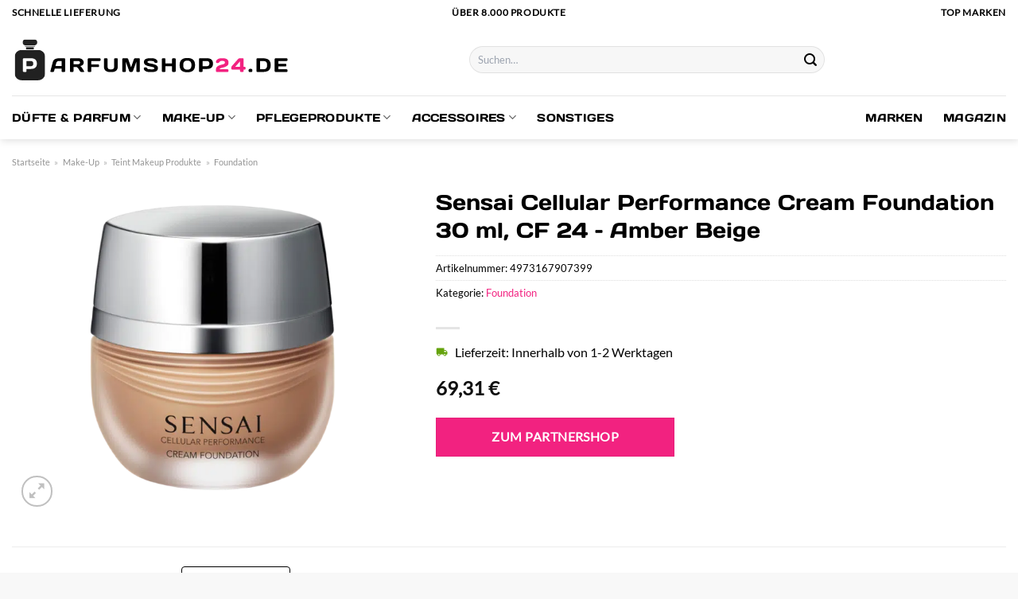

--- FILE ---
content_type: text/html; charset=UTF-8
request_url: https://www.parfumshop24.de/sensai-cellular-performance-cream-foundation-30-ml-cf-24-amber-beige/
body_size: 30984
content:
<!DOCTYPE html>
<html lang="de" class="loading-site no-js">
<head><meta charset="UTF-8" /><script>if(navigator.userAgent.match(/MSIE|Internet Explorer/i)||navigator.userAgent.match(/Trident\/7\..*?rv:11/i)){var href=document.location.href;if(!href.match(/[?&]nowprocket/)){if(href.indexOf("?")==-1){if(href.indexOf("#")==-1){document.location.href=href+"?nowprocket=1"}else{document.location.href=href.replace("#","?nowprocket=1#")}}else{if(href.indexOf("#")==-1){document.location.href=href+"&nowprocket=1"}else{document.location.href=href.replace("#","&nowprocket=1#")}}}}</script><script>class RocketLazyLoadScripts{constructor(){this.v="1.2.4",this.triggerEvents=["keydown","mousedown","mousemove","touchmove","touchstart","touchend","wheel"],this.userEventHandler=this._triggerListener.bind(this),this.touchStartHandler=this._onTouchStart.bind(this),this.touchMoveHandler=this._onTouchMove.bind(this),this.touchEndHandler=this._onTouchEnd.bind(this),this.clickHandler=this._onClick.bind(this),this.interceptedClicks=[],window.addEventListener("pageshow",t=>{this.persisted=t.persisted}),window.addEventListener("DOMContentLoaded",()=>{this._preconnect3rdParties()}),this.delayedScripts={normal:[],async:[],defer:[]},this.trash=[],this.allJQueries=[]}_addUserInteractionListener(t){if(document.hidden){t._triggerListener();return}this.triggerEvents.forEach(e=>window.addEventListener(e,t.userEventHandler,{passive:!0})),window.addEventListener("touchstart",t.touchStartHandler,{passive:!0}),window.addEventListener("mousedown",t.touchStartHandler),document.addEventListener("visibilitychange",t.userEventHandler)}_removeUserInteractionListener(){this.triggerEvents.forEach(t=>window.removeEventListener(t,this.userEventHandler,{passive:!0})),document.removeEventListener("visibilitychange",this.userEventHandler)}_onTouchStart(t){"HTML"!==t.target.tagName&&(window.addEventListener("touchend",this.touchEndHandler),window.addEventListener("mouseup",this.touchEndHandler),window.addEventListener("touchmove",this.touchMoveHandler,{passive:!0}),window.addEventListener("mousemove",this.touchMoveHandler),t.target.addEventListener("click",this.clickHandler),this._renameDOMAttribute(t.target,"onclick","rocket-onclick"),this._pendingClickStarted())}_onTouchMove(t){window.removeEventListener("touchend",this.touchEndHandler),window.removeEventListener("mouseup",this.touchEndHandler),window.removeEventListener("touchmove",this.touchMoveHandler,{passive:!0}),window.removeEventListener("mousemove",this.touchMoveHandler),t.target.removeEventListener("click",this.clickHandler),this._renameDOMAttribute(t.target,"rocket-onclick","onclick"),this._pendingClickFinished()}_onTouchEnd(){window.removeEventListener("touchend",this.touchEndHandler),window.removeEventListener("mouseup",this.touchEndHandler),window.removeEventListener("touchmove",this.touchMoveHandler,{passive:!0}),window.removeEventListener("mousemove",this.touchMoveHandler)}_onClick(t){t.target.removeEventListener("click",this.clickHandler),this._renameDOMAttribute(t.target,"rocket-onclick","onclick"),this.interceptedClicks.push(t),t.preventDefault(),t.stopPropagation(),t.stopImmediatePropagation(),this._pendingClickFinished()}_replayClicks(){window.removeEventListener("touchstart",this.touchStartHandler,{passive:!0}),window.removeEventListener("mousedown",this.touchStartHandler),this.interceptedClicks.forEach(t=>{t.target.dispatchEvent(new MouseEvent("click",{view:t.view,bubbles:!0,cancelable:!0}))})}_waitForPendingClicks(){return new Promise(t=>{this._isClickPending?this._pendingClickFinished=t:t()})}_pendingClickStarted(){this._isClickPending=!0}_pendingClickFinished(){this._isClickPending=!1}_renameDOMAttribute(t,e,r){t.hasAttribute&&t.hasAttribute(e)&&(event.target.setAttribute(r,event.target.getAttribute(e)),event.target.removeAttribute(e))}_triggerListener(){this._removeUserInteractionListener(this),"loading"===document.readyState?document.addEventListener("DOMContentLoaded",this._loadEverythingNow.bind(this)):this._loadEverythingNow()}_preconnect3rdParties(){let t=[];document.querySelectorAll("script[type=rocketlazyloadscript][data-rocket-src]").forEach(e=>{let r=e.getAttribute("data-rocket-src");if(r&&0!==r.indexOf("data:")){0===r.indexOf("//")&&(r=location.protocol+r);try{let i=new URL(r).origin;i!==location.origin&&t.push({src:i,crossOrigin:e.crossOrigin||"module"===e.getAttribute("data-rocket-type")})}catch(n){}}}),t=[...new Map(t.map(t=>[JSON.stringify(t),t])).values()],this._batchInjectResourceHints(t,"preconnect")}async _loadEverythingNow(){this.lastBreath=Date.now(),this._delayEventListeners(),this._delayJQueryReady(this),this._handleDocumentWrite(),this._registerAllDelayedScripts(),this._preloadAllScripts(),await this._loadScriptsFromList(this.delayedScripts.normal),await this._loadScriptsFromList(this.delayedScripts.defer),await this._loadScriptsFromList(this.delayedScripts.async);try{await this._triggerDOMContentLoaded(),await this._pendingWebpackRequests(this),await this._triggerWindowLoad()}catch(t){console.error(t)}window.dispatchEvent(new Event("rocket-allScriptsLoaded")),this._waitForPendingClicks().then(()=>{this._replayClicks()}),this._emptyTrash()}_registerAllDelayedScripts(){document.querySelectorAll("script[type=rocketlazyloadscript]").forEach(t=>{t.hasAttribute("data-rocket-src")?t.hasAttribute("async")&&!1!==t.async?this.delayedScripts.async.push(t):t.hasAttribute("defer")&&!1!==t.defer||"module"===t.getAttribute("data-rocket-type")?this.delayedScripts.defer.push(t):this.delayedScripts.normal.push(t):this.delayedScripts.normal.push(t)})}async _transformScript(t){if(await this._littleBreath(),!0===t.noModule&&"noModule"in HTMLScriptElement.prototype){t.setAttribute("data-rocket-status","skipped");return}return new Promise(navigator.userAgent.indexOf("Firefox/")>0||""===navigator.vendor?e=>{let r=document.createElement("script");[...t.attributes].forEach(t=>{let e=t.nodeName;"type"!==e&&("data-rocket-type"===e&&(e="type"),"data-rocket-src"===e&&(e="src"),r.setAttribute(e,t.nodeValue))}),t.text&&(r.text=t.text),r.hasAttribute("src")?(r.addEventListener("load",e),r.addEventListener("error",e)):(r.text=t.text,e());try{t.parentNode.replaceChild(r,t)}catch(i){e()}}:e=>{function r(){t.setAttribute("data-rocket-status","failed"),e()}try{let i=t.getAttribute("data-rocket-type"),n=t.getAttribute("data-rocket-src");i?(t.type=i,t.removeAttribute("data-rocket-type")):t.removeAttribute("type"),t.addEventListener("load",function r(){t.setAttribute("data-rocket-status","executed"),e()}),t.addEventListener("error",r),n?(t.removeAttribute("data-rocket-src"),t.src=n):t.src="data:text/javascript;base64,"+window.btoa(unescape(encodeURIComponent(t.text)))}catch(s){r()}})}async _loadScriptsFromList(t){let e=t.shift();return e&&e.isConnected?(await this._transformScript(e),this._loadScriptsFromList(t)):Promise.resolve()}_preloadAllScripts(){this._batchInjectResourceHints([...this.delayedScripts.normal,...this.delayedScripts.defer,...this.delayedScripts.async],"preload")}_batchInjectResourceHints(t,e){var r=document.createDocumentFragment();t.forEach(t=>{let i=t.getAttribute&&t.getAttribute("data-rocket-src")||t.src;if(i){let n=document.createElement("link");n.href=i,n.rel=e,"preconnect"!==e&&(n.as="script"),t.getAttribute&&"module"===t.getAttribute("data-rocket-type")&&(n.crossOrigin=!0),t.crossOrigin&&(n.crossOrigin=t.crossOrigin),t.integrity&&(n.integrity=t.integrity),r.appendChild(n),this.trash.push(n)}}),document.head.appendChild(r)}_delayEventListeners(){let t={};function e(e,r){!function e(r){!t[r]&&(t[r]={originalFunctions:{add:r.addEventListener,remove:r.removeEventListener},eventsToRewrite:[]},r.addEventListener=function(){arguments[0]=i(arguments[0]),t[r].originalFunctions.add.apply(r,arguments)},r.removeEventListener=function(){arguments[0]=i(arguments[0]),t[r].originalFunctions.remove.apply(r,arguments)});function i(e){return t[r].eventsToRewrite.indexOf(e)>=0?"rocket-"+e:e}}(e),t[e].eventsToRewrite.push(r)}function r(t,e){let r=t[e];Object.defineProperty(t,e,{get:()=>r||function(){},set(i){t["rocket"+e]=r=i}})}e(document,"DOMContentLoaded"),e(window,"DOMContentLoaded"),e(window,"load"),e(window,"pageshow"),e(document,"readystatechange"),r(document,"onreadystatechange"),r(window,"onload"),r(window,"onpageshow")}_delayJQueryReady(t){let e;function r(t){return t.split(" ").map(t=>"load"===t||0===t.indexOf("load.")?"rocket-jquery-load":t).join(" ")}function i(i){if(i&&i.fn&&!t.allJQueries.includes(i)){i.fn.ready=i.fn.init.prototype.ready=function(e){return t.domReadyFired?e.bind(document)(i):document.addEventListener("rocket-DOMContentLoaded",()=>e.bind(document)(i)),i([])};let n=i.fn.on;i.fn.on=i.fn.init.prototype.on=function(){return this[0]===window&&("string"==typeof arguments[0]||arguments[0]instanceof String?arguments[0]=r(arguments[0]):"object"==typeof arguments[0]&&Object.keys(arguments[0]).forEach(t=>{let e=arguments[0][t];delete arguments[0][t],arguments[0][r(t)]=e})),n.apply(this,arguments),this},t.allJQueries.push(i)}e=i}i(window.jQuery),Object.defineProperty(window,"jQuery",{get:()=>e,set(t){i(t)}})}async _pendingWebpackRequests(t){let e=document.querySelector("script[data-webpack]");async function r(){return new Promise(t=>{e.addEventListener("load",t),e.addEventListener("error",t)})}e&&(await r(),await t._requestAnimFrame(),await t._pendingWebpackRequests(t))}async _triggerDOMContentLoaded(){this.domReadyFired=!0,await this._littleBreath(),document.dispatchEvent(new Event("rocket-DOMContentLoaded")),await this._littleBreath(),window.dispatchEvent(new Event("rocket-DOMContentLoaded")),await this._littleBreath(),document.dispatchEvent(new Event("rocket-readystatechange")),await this._littleBreath(),document.rocketonreadystatechange&&document.rocketonreadystatechange()}async _triggerWindowLoad(){await this._littleBreath(),window.dispatchEvent(new Event("rocket-load")),await this._littleBreath(),window.rocketonload&&window.rocketonload(),await this._littleBreath(),this.allJQueries.forEach(t=>t(window).trigger("rocket-jquery-load")),await this._littleBreath();let t=new Event("rocket-pageshow");t.persisted=this.persisted,window.dispatchEvent(t),await this._littleBreath(),window.rocketonpageshow&&window.rocketonpageshow({persisted:this.persisted})}_handleDocumentWrite(){let t=new Map;document.write=document.writeln=function(e){let r=document.currentScript;r||console.error("WPRocket unable to document.write this: "+e);let i=document.createRange(),n=r.parentElement,s=t.get(r);void 0===s&&(s=r.nextSibling,t.set(r,s));let a=document.createDocumentFragment();i.setStart(a,0),a.appendChild(i.createContextualFragment(e)),n.insertBefore(a,s)}}async _littleBreath(){Date.now()-this.lastBreath>45&&(await this._requestAnimFrame(),this.lastBreath=Date.now())}async _requestAnimFrame(){return document.hidden?new Promise(t=>setTimeout(t)):new Promise(t=>requestAnimationFrame(t))}_emptyTrash(){this.trash.forEach(t=>t.remove())}static run(){let t=new RocketLazyLoadScripts;t._addUserInteractionListener(t)}}RocketLazyLoadScripts.run();</script>
	
	<link rel="profile" href="http://gmpg.org/xfn/11" />
	<link rel="pingback" href="https://www.parfumshop24.de/xmlrpc.php" />

	<script type="rocketlazyloadscript">(function(html){html.className = html.className.replace(/\bno-js\b/,'js')})(document.documentElement);</script>
<meta name='robots' content='index, follow, max-image-preview:large, max-snippet:-1, max-video-preview:-1' />
<link rel="preload" href="https://www.parfumshop24.de/wp-content/plugins/rate-my-post/public/css/fonts/ratemypost.ttf" type="font/ttf" as="font" crossorigin="anonymous"><meta name="viewport" content="width=device-width, initial-scale=1" />
	<!-- This site is optimized with the Yoast SEO plugin v26.8 - https://yoast.com/product/yoast-seo-wordpress/ -->
	<title>Sensai Cellular Performance Cream Foundation 30 ml, CF 24 - Amber Beige hier günstig online kaufen - Parfumshop24.de</title>
	<meta name="description" content="Hier bei Parfumshop24.de zum top Preis Sensai Cellular Performance Cream Foundation 30 ml, CF 24 - Amber Beige online kaufen ✓ täglich versicherter und schneller Versand ✓" />
	<link rel="canonical" href="https://www.parfumshop24.de/sensai-cellular-performance-cream-foundation-30-ml-cf-24-amber-beige/" />
	<meta property="og:locale" content="de_DE" />
	<meta property="og:type" content="article" />
	<meta property="og:title" content="Sensai Cellular Performance Cream Foundation 30 ml, CF 24 - Amber Beige hier günstig online kaufen - Parfumshop24.de" />
	<meta property="og:description" content="Hier bei Parfumshop24.de zum top Preis Sensai Cellular Performance Cream Foundation 30 ml, CF 24 - Amber Beige online kaufen ✓ täglich versicherter und schneller Versand ✓" />
	<meta property="og:url" content="https://www.parfumshop24.de/sensai-cellular-performance-cream-foundation-30-ml-cf-24-amber-beige/" />
	<meta property="og:site_name" content="parfumshop24.de" />
	<meta property="article:modified_time" content="2025-05-21T06:01:09+00:00" />
	<meta property="og:image" content="https://www.parfumshop24.de/wp-content/uploads/2023/11/785033_4973167907399_051.png" />
	<meta property="og:image:width" content="700" />
	<meta property="og:image:height" content="700" />
	<meta property="og:image:type" content="image/png" />
	<meta name="twitter:card" content="summary_large_image" />
	<meta name="twitter:label1" content="Geschätzte Lesezeit" />
	<meta name="twitter:data1" content="5 Minuten" />
	<script type="application/ld+json" class="yoast-schema-graph">{"@context":"https://schema.org","@graph":[{"@type":"WebPage","@id":"https://www.parfumshop24.de/sensai-cellular-performance-cream-foundation-30-ml-cf-24-amber-beige/","url":"https://www.parfumshop24.de/sensai-cellular-performance-cream-foundation-30-ml-cf-24-amber-beige/","name":"Sensai Cellular Performance Cream Foundation 30 ml, CF 24 - Amber Beige hier günstig online kaufen - Parfumshop24.de","isPartOf":{"@id":"https://www.parfumshop24.de/#website"},"primaryImageOfPage":{"@id":"https://www.parfumshop24.de/sensai-cellular-performance-cream-foundation-30-ml-cf-24-amber-beige/#primaryimage"},"image":{"@id":"https://www.parfumshop24.de/sensai-cellular-performance-cream-foundation-30-ml-cf-24-amber-beige/#primaryimage"},"thumbnailUrl":"https://www.parfumshop24.de/wp-content/uploads/2023/11/785033_4973167907399_051.png","datePublished":"2023-11-27T10:54:03+00:00","dateModified":"2025-05-21T06:01:09+00:00","description":"Hier bei Parfumshop24.de zum top Preis Sensai Cellular Performance Cream Foundation 30 ml, CF 24 - Amber Beige online kaufen ✓ täglich versicherter und schneller Versand ✓","breadcrumb":{"@id":"https://www.parfumshop24.de/sensai-cellular-performance-cream-foundation-30-ml-cf-24-amber-beige/#breadcrumb"},"inLanguage":"de","potentialAction":[{"@type":"ReadAction","target":["https://www.parfumshop24.de/sensai-cellular-performance-cream-foundation-30-ml-cf-24-amber-beige/"]}]},{"@type":"ImageObject","inLanguage":"de","@id":"https://www.parfumshop24.de/sensai-cellular-performance-cream-foundation-30-ml-cf-24-amber-beige/#primaryimage","url":"https://www.parfumshop24.de/wp-content/uploads/2023/11/785033_4973167907399_051.png","contentUrl":"https://www.parfumshop24.de/wp-content/uploads/2023/11/785033_4973167907399_051.png","width":700,"height":700,"caption":"Sensai Cellular Performance Cream Foundation 30 ml"},{"@type":"BreadcrumbList","@id":"https://www.parfumshop24.de/sensai-cellular-performance-cream-foundation-30-ml-cf-24-amber-beige/#breadcrumb","itemListElement":[{"@type":"ListItem","position":1,"name":"Startseite","item":"https://www.parfumshop24.de/"},{"@type":"ListItem","position":2,"name":"Shop","item":"https://www.parfumshop24.de/shop/"},{"@type":"ListItem","position":3,"name":"Sensai Cellular Performance Cream Foundation 30 ml, CF 24 &#8211; Amber Beige"}]},{"@type":"WebSite","@id":"https://www.parfumshop24.de/#website","url":"https://www.parfumshop24.de/","name":"Parfumshop24.de","description":"Parfüm online kaufen","publisher":{"@id":"https://www.parfumshop24.de/#organization"},"potentialAction":[{"@type":"SearchAction","target":{"@type":"EntryPoint","urlTemplate":"https://www.parfumshop24.de/?s={search_term_string}"},"query-input":{"@type":"PropertyValueSpecification","valueRequired":true,"valueName":"search_term_string"}}],"inLanguage":"de"},{"@type":"Organization","@id":"https://www.parfumshop24.de/#organization","name":"Parfumshop24.de","url":"https://www.parfumshop24.de/","logo":{"@type":"ImageObject","inLanguage":"de","@id":"https://www.parfumshop24.de/#/schema/logo/image/","url":"https://www.parfumshop24.de/wp-content/uploads/2023/11/parfumshop24-de-favicon.png","contentUrl":"https://www.parfumshop24.de/wp-content/uploads/2023/11/parfumshop24-de-favicon.png","width":200,"height":200,"caption":"Parfumshop24.de"},"image":{"@id":"https://www.parfumshop24.de/#/schema/logo/image/"}}]}</script>
	<!-- / Yoast SEO plugin. -->



<link rel='prefetch' href='https://www.parfumshop24.de/wp-content/themes/flatsome/assets/js/flatsome.js?ver=a0a7aee297766598a20e' />
<link rel='prefetch' href='https://www.parfumshop24.de/wp-content/themes/flatsome/assets/js/chunk.slider.js?ver=3.18.6' />
<link rel='prefetch' href='https://www.parfumshop24.de/wp-content/themes/flatsome/assets/js/chunk.popups.js?ver=3.18.6' />
<link rel='prefetch' href='https://www.parfumshop24.de/wp-content/themes/flatsome/assets/js/chunk.tooltips.js?ver=3.18.6' />
<link rel='prefetch' href='https://www.parfumshop24.de/wp-content/themes/flatsome/assets/js/woocommerce.js?ver=49415fe6a9266f32f1f2' />
<style id='wp-img-auto-sizes-contain-inline-css' type='text/css'>
img:is([sizes=auto i],[sizes^="auto," i]){contain-intrinsic-size:3000px 1500px}
/*# sourceURL=wp-img-auto-sizes-contain-inline-css */
</style>
<link data-minify="1" rel='stylesheet' id='maintenanceLayer-css' href='https://www.parfumshop24.de/wp-content/cache/min/1/wp-content/plugins/dailylead_maintenance/css/layer.css?ver=1765709550' type='text/css' media='all' />
<link data-minify="1" rel='stylesheet' id='rate-my-post-css' href='https://www.parfumshop24.de/wp-content/cache/min/1/wp-content/plugins/rate-my-post/public/css/rate-my-post.css?ver=1765709550' type='text/css' media='all' />
<style id='rate-my-post-inline-css' type='text/css'>
.rmp-widgets-container p {  font-size: 12px;}.rmp-rating-widget .rmp-icon--ratings {  font-size: 12px;}
/*# sourceURL=rate-my-post-inline-css */
</style>
<link rel='stylesheet' id='photoswipe-css' href='https://www.parfumshop24.de/wp-content/plugins/woocommerce/assets/css/photoswipe/photoswipe.min.css?ver=9.4.2' type='text/css' media='all' />
<link rel='stylesheet' id='photoswipe-default-skin-css' href='https://www.parfumshop24.de/wp-content/plugins/woocommerce/assets/css/photoswipe/default-skin/default-skin.min.css?ver=9.4.2' type='text/css' media='all' />
<style id='woocommerce-inline-inline-css' type='text/css'>
.woocommerce form .form-row .required { visibility: visible; }
/*# sourceURL=woocommerce-inline-inline-css */
</style>
<link rel='stylesheet' id='ez-toc-css' href='https://www.parfumshop24.de/wp-content/plugins/easy-table-of-contents/assets/css/screen.min.css?ver=2.0.80' type='text/css' media='all' />
<style id='ez-toc-inline-css' type='text/css'>
div#ez-toc-container .ez-toc-title {font-size: 120%;}div#ez-toc-container .ez-toc-title {font-weight: 500;}div#ez-toc-container ul li , div#ez-toc-container ul li a {font-size: 95%;}div#ez-toc-container ul li , div#ez-toc-container ul li a {font-weight: 500;}div#ez-toc-container nav ul ul li {font-size: 90%;}div#ez-toc-container {background: #fff;border: 1px solid #000000;}div#ez-toc-container p.ez-toc-title , #ez-toc-container .ez_toc_custom_title_icon , #ez-toc-container .ez_toc_custom_toc_icon {color: #000000;}div#ez-toc-container ul.ez-toc-list a {color: #000000;}div#ez-toc-container ul.ez-toc-list a:hover {color: #000000;}div#ez-toc-container ul.ez-toc-list a:visited {color: #000000;}.ez-toc-counter nav ul li a::before {color: ;}.ez-toc-box-title {font-weight: bold; margin-bottom: 10px; text-align: center; text-transform: uppercase; letter-spacing: 1px; color: #666; padding-bottom: 5px;position:absolute;top:-4%;left:5%;background-color: inherit;transition: top 0.3s ease;}.ez-toc-box-title.toc-closed {top:-25%;}
.ez-toc-container-direction {direction: ltr;}.ez-toc-counter ul{counter-reset: item ;}.ez-toc-counter nav ul li a::before {content: counters(item, '.', decimal) '. ';display: inline-block;counter-increment: item;flex-grow: 0;flex-shrink: 0;margin-right: .2em; float: left; }.ez-toc-widget-direction {direction: ltr;}.ez-toc-widget-container ul{counter-reset: item ;}.ez-toc-widget-container nav ul li a::before {content: counters(item, '.', decimal) '. ';display: inline-block;counter-increment: item;flex-grow: 0;flex-shrink: 0;margin-right: .2em; float: left; }
/*# sourceURL=ez-toc-inline-css */
</style>
<link data-minify="1" rel='stylesheet' id='flatsome-main-css' href='https://www.parfumshop24.de/wp-content/cache/min/1/wp-content/themes/flatsome/assets/css/flatsome.css?ver=1765709550' type='text/css' media='all' />
<style id='flatsome-main-inline-css' type='text/css'>
@font-face {
				font-family: "fl-icons";
				font-display: block;
				src: url(https://www.parfumshop24.de/wp-content/themes/flatsome/assets/css/icons/fl-icons.eot?v=3.18.6);
				src:
					url(https://www.parfumshop24.de/wp-content/themes/flatsome/assets/css/icons/fl-icons.eot#iefix?v=3.18.6) format("embedded-opentype"),
					url(https://www.parfumshop24.de/wp-content/themes/flatsome/assets/css/icons/fl-icons.woff2?v=3.18.6) format("woff2"),
					url(https://www.parfumshop24.de/wp-content/themes/flatsome/assets/css/icons/fl-icons.ttf?v=3.18.6) format("truetype"),
					url(https://www.parfumshop24.de/wp-content/themes/flatsome/assets/css/icons/fl-icons.woff?v=3.18.6) format("woff"),
					url(https://www.parfumshop24.de/wp-content/themes/flatsome/assets/css/icons/fl-icons.svg?v=3.18.6#fl-icons) format("svg");
			}
/*# sourceURL=flatsome-main-inline-css */
</style>
<link data-minify="1" rel='stylesheet' id='flatsome-shop-css' href='https://www.parfumshop24.de/wp-content/cache/min/1/wp-content/themes/flatsome/assets/css/flatsome-shop.css?ver=1765709550' type='text/css' media='all' />
<script data-minify="1" type="text/javascript" src="https://www.parfumshop24.de/wp-content/cache/min/1/wp-content/plugins/dailylead_maintenance/js/layerShow.js?ver=1765709550" id="maintenanceLayerShow-js" defer></script>
<script data-minify="1" type="text/javascript" src="https://www.parfumshop24.de/wp-content/cache/min/1/wp-content/plugins/dailylead_maintenance/js/layer.js?ver=1765709550" id="maintenanceLayer-js" defer></script>
<script type="rocketlazyloadscript" data-rocket-type="text/javascript" data-rocket-src="https://www.parfumshop24.de/wp-includes/js/jquery/jquery.min.js?ver=3.7.1" id="jquery-core-js" defer></script>
<script type="rocketlazyloadscript" data-rocket-type="text/javascript" data-rocket-src="https://www.parfumshop24.de/wp-content/plugins/woocommerce/assets/js/jquery-blockui/jquery.blockUI.min.js?ver=2.7.0-wc.9.4.2" id="jquery-blockui-js" data-wp-strategy="defer" defer></script>
<script type="text/javascript" id="wc-add-to-cart-js-extra">
/* <![CDATA[ */
var wc_add_to_cart_params = {"ajax_url":"/wp-admin/admin-ajax.php","wc_ajax_url":"/?wc-ajax=%%endpoint%%","i18n_view_cart":"Warenkorb anzeigen","cart_url":"https://www.parfumshop24.de","is_cart":"","cart_redirect_after_add":"no"};
//# sourceURL=wc-add-to-cart-js-extra
/* ]]> */
</script>
<script type="rocketlazyloadscript" data-rocket-type="text/javascript" data-rocket-src="https://www.parfumshop24.de/wp-content/plugins/woocommerce/assets/js/frontend/add-to-cart.min.js?ver=9.4.2" id="wc-add-to-cart-js" defer="defer" data-wp-strategy="defer"></script>
<script type="rocketlazyloadscript" data-rocket-type="text/javascript" data-rocket-src="https://www.parfumshop24.de/wp-content/plugins/woocommerce/assets/js/photoswipe/photoswipe.min.js?ver=4.1.1-wc.9.4.2" id="photoswipe-js" defer="defer" data-wp-strategy="defer"></script>
<script type="rocketlazyloadscript" data-rocket-type="text/javascript" data-rocket-src="https://www.parfumshop24.de/wp-content/plugins/woocommerce/assets/js/photoswipe/photoswipe-ui-default.min.js?ver=4.1.1-wc.9.4.2" id="photoswipe-ui-default-js" defer="defer" data-wp-strategy="defer"></script>
<script type="text/javascript" id="wc-single-product-js-extra">
/* <![CDATA[ */
var wc_single_product_params = {"i18n_required_rating_text":"Bitte w\u00e4hle eine Bewertung","review_rating_required":"yes","flexslider":{"rtl":false,"animation":"slide","smoothHeight":true,"directionNav":false,"controlNav":"thumbnails","slideshow":false,"animationSpeed":500,"animationLoop":false,"allowOneSlide":false},"zoom_enabled":"","zoom_options":[],"photoswipe_enabled":"1","photoswipe_options":{"shareEl":false,"closeOnScroll":false,"history":false,"hideAnimationDuration":0,"showAnimationDuration":0},"flexslider_enabled":""};
//# sourceURL=wc-single-product-js-extra
/* ]]> */
</script>
<script type="rocketlazyloadscript" data-rocket-type="text/javascript" data-rocket-src="https://www.parfumshop24.de/wp-content/plugins/woocommerce/assets/js/frontend/single-product.min.js?ver=9.4.2" id="wc-single-product-js" defer="defer" data-wp-strategy="defer"></script>
<script type="rocketlazyloadscript" data-rocket-type="text/javascript" data-rocket-src="https://www.parfumshop24.de/wp-content/plugins/woocommerce/assets/js/js-cookie/js.cookie.min.js?ver=2.1.4-wc.9.4.2" id="js-cookie-js" data-wp-strategy="defer" defer></script>
<style>.woocommerce-product-gallery{ opacity: 1 !important; }</style><script type="rocketlazyloadscript">
  var _paq = window._paq = window._paq || [];
  /* tracker methods like "setCustomDimension" should be called before "trackPageView" */
  _paq.push(['trackPageView']);
  _paq.push(['enableLinkTracking']);
  (function() {
    var u="https://stats.dailylead.de/";
    _paq.push(['setTrackerUrl', u+'matomo.php']);
    _paq.push(['setSiteId', '190']);
    var d=document, g=d.createElement('script'), s=d.getElementsByTagName('script')[0];
    g.async=true; g.src=u+'matomo.js'; s.parentNode.insertBefore(g,s);
  })();
</script>
<script type="rocketlazyloadscript" data-minify="1" data-host="https://digistats.de" data-dnt="false" data-rocket-src="https://www.parfumshop24.de/wp-content/cache/min/1/js/script.js?ver=1765709550" id="ZwSg9rf6GA" async defer></script>	<noscript><style>.woocommerce-product-gallery{ opacity: 1 !important; }</style></noscript>
	<style class='wp-fonts-local' type='text/css'>
@font-face{font-family:Inter;font-style:normal;font-weight:300 900;font-display:fallback;src:url('https://www.parfumshop24.de/wp-content/plugins/woocommerce/assets/fonts/Inter-VariableFont_slnt,wght.woff2') format('woff2');font-stretch:normal;}
@font-face{font-family:Cardo;font-style:normal;font-weight:400;font-display:fallback;src:url('https://www.parfumshop24.de/wp-content/plugins/woocommerce/assets/fonts/cardo_normal_400.woff2') format('woff2');}
</style>
<link rel="icon" href="https://www.parfumshop24.de/wp-content/uploads/2023/11/cropped-parfumshop24-de-favicon-32x32.png" sizes="32x32" />
<link rel="icon" href="https://www.parfumshop24.de/wp-content/uploads/2023/11/cropped-parfumshop24-de-favicon-192x192.png" sizes="192x192" />
<link rel="apple-touch-icon" href="https://www.parfumshop24.de/wp-content/uploads/2023/11/cropped-parfumshop24-de-favicon-180x180.png" />
<meta name="msapplication-TileImage" content="https://www.parfumshop24.de/wp-content/uploads/2023/11/cropped-parfumshop24-de-favicon-270x270.png" />
<style id="custom-css" type="text/css">:root {--primary-color: #f22280;--fs-color-primary: #f22280;--fs-color-secondary: #000000;--fs-color-success: #7a9c59;--fs-color-alert: #b20000;--fs-experimental-link-color: #f22280;--fs-experimental-link-color-hover: #000000;}.tooltipster-base {--tooltip-color: #fff;--tooltip-bg-color: #000;}.off-canvas-right .mfp-content, .off-canvas-left .mfp-content {--drawer-width: 300px;}.off-canvas .mfp-content.off-canvas-cart {--drawer-width: 360px;}.container-width, .full-width .ubermenu-nav, .container, .row{max-width: 1320px}.row.row-collapse{max-width: 1290px}.row.row-small{max-width: 1312.5px}.row.row-large{max-width: 1350px}.header-main{height: 90px}#logo img{max-height: 90px}#logo{width:350px;}.header-bottom{min-height: 55px}.header-top{min-height: 30px}.transparent .header-main{height: 90px}.transparent #logo img{max-height: 90px}.has-transparent + .page-title:first-of-type,.has-transparent + #main > .page-title,.has-transparent + #main > div > .page-title,.has-transparent + #main .page-header-wrapper:first-of-type .page-title{padding-top: 170px;}.header.show-on-scroll,.stuck .header-main{height:70px!important}.stuck #logo img{max-height: 70px!important}.search-form{ width: 50%;}.header-bg-color {background-color: #ffffff}.header-bottom {background-color: #ffffff}.top-bar-nav > li > a{line-height: 16px }.stuck .header-main .nav > li > a{line-height: 50px }.header-bottom-nav > li > a{line-height: 16px }@media (max-width: 549px) {.header-main{height: 70px}#logo img{max-height: 70px}}.header-top{background-color:#ffffff!important;}body{color: #000000}h1,h2,h3,h4,h5,h6,.heading-font{color: #000000;}body{font-size: 100%;}@media screen and (max-width: 549px){body{font-size: 100%;}}body{font-family: Lato, sans-serif;}body {font-weight: 400;font-style: normal;}.nav > li > a {font-family: "Days One", sans-serif;}.mobile-sidebar-levels-2 .nav > li > ul > li > a {font-family: "Days One", sans-serif;}.nav > li > a,.mobile-sidebar-levels-2 .nav > li > ul > li > a {font-weight: 400;font-style: normal;}h1,h2,h3,h4,h5,h6,.heading-font, .off-canvas-center .nav-sidebar.nav-vertical > li > a{font-family: "Days One", sans-serif;}h1,h2,h3,h4,h5,h6,.heading-font,.banner h1,.banner h2 {font-weight: 400;font-style: normal;}.alt-font{font-family: "Dancing Script", sans-serif;}.alt-font {font-weight: 400!important;font-style: normal!important;}.header:not(.transparent) .top-bar-nav > li > a {color: #000000;}.header:not(.transparent) .header-nav-main.nav > li > a {color: #000000;}.header:not(.transparent) .header-bottom-nav.nav > li > a{color: #000000;}.widget:where(:not(.widget_shopping_cart)) a{color: #000000;}.widget:where(:not(.widget_shopping_cart)) a:hover{color: #f22280;}.widget .tagcloud a:hover{border-color: #f22280; background-color: #f22280;}.current .breadcrumb-step, [data-icon-label]:after, .button#place_order,.button.checkout,.checkout-button,.single_add_to_cart_button.button, .sticky-add-to-cart-select-options-button{background-color: #f22280!important }.has-equal-box-heights .box-image {padding-top: 75%;}.badge-inner.on-sale{background-color: #f22280}@media screen and (min-width: 550px){.products .box-vertical .box-image{min-width: 300px!important;width: 300px!important;}}.header-main .social-icons,.header-main .cart-icon strong,.header-main .menu-title,.header-main .header-button > .button.is-outline,.header-main .nav > li > a > i:not(.icon-angle-down){color: #000000!important;}.header-main .header-button > .button.is-outline,.header-main .cart-icon strong:after,.header-main .cart-icon strong{border-color: #000000!important;}.header-main .header-button > .button:not(.is-outline){background-color: #000000!important;}.header-main .current-dropdown .cart-icon strong,.header-main .header-button > .button:hover,.header-main .header-button > .button:hover i,.header-main .header-button > .button:hover span{color:#FFF!important;}.header-main .menu-title:hover,.header-main .social-icons a:hover,.header-main .header-button > .button.is-outline:hover,.header-main .nav > li > a:hover > i:not(.icon-angle-down){color: #000000!important;}.header-main .current-dropdown .cart-icon strong,.header-main .header-button > .button:hover{background-color: #000000!important;}.header-main .current-dropdown .cart-icon strong:after,.header-main .current-dropdown .cart-icon strong,.header-main .header-button > .button:hover{border-color: #000000!important;}.absolute-footer, html{background-color: #f8f8f8}.page-title-small + main .product-container > .row{padding-top:0;}.nav-vertical-fly-out > li + li {border-top-width: 1px; border-top-style: solid;}/* Custom CSS */.header-vertical-menu__fly-out .current-dropdown.menu-item .nav-dropdown {display: block;}.header-vertical-menu__opener {font-size: initial;}.off-canvas-right .mfp-content, .off-canvas-left .mfp-content {max-width: 320px;width:100%}.off-canvas-left.mfp-ready .mfp-close {color: black;}.product-summary .woocommerce-Price-currencySymbol {font-size: inherit;vertical-align: inherit;margin-top: inherit;}.product-section-title-related {text-align: center;padding-top: 45px;}.yith-wcwl-add-to-wishlist {margin-top: 10px;margin-bottom: 30px;}.page-title {margin-top: 20px;}@media screen and (min-width: 850px) {.page-title-inner {padding-top: 0;min-height: auto;}}/*** START Sticky Banner ***/.sticky-add-to-cart__product img {display: none;}.sticky-add-to-cart__product .product-title-small {display: none;}.sticky-add-to-cart--active .cart {padding-top: 5px;padding-bottom: 5px;max-width: 250px;flex-grow: 1;font-size: smaller;margin-bottom: 0;}.sticky-add-to-cart.sticky-add-to-cart--active .single_add_to_cart_button{margin: 0;padding-top: 10px;padding-bottom: 10px;border-radius: 99px;width: 100%;line-height: 1.5;}.single_add_to_cart_button,.sticky-add-to-cart:not(.sticky-add-to-cart--active) .single_add_to_cart_button {padding: 5px;max-width: 300px;width:100%;margin:0;}.sticky-add-to-cart--active {-webkit-backdrop-filter: blur(7px);backdrop-filter: blur(7px);display: flex;justify-content: center;padding: 3px 10px;}.sticky-add-to-cart__product .product-title-small {height: 14px;overflow: hidden;}.sticky-add-to-cart--active .woocommerce-variation-price, .sticky-add-to-cart--active .product-page-price {font-size: 24px;}.sticky-add-to-cart--active .price del {font-size: 50%;margin-bottom: 4px;}.sticky-add-to-cart--active .price del::after {width: 50%;}.sticky-add-to-cart__product {margin-right: 5px;}/*** END Sticky Banner ***/.yadore {display: grid;grid-template-columns: repeat(4,minmax(0,1fr));gap:1rem;}.col-4 .yadore {display: grid;grid-template-columns: repeat(4,minmax(0,1fr));gap:1rem;}.yadore .yadore-item {background: #fff;border-radius: 15px;}.yadore .yadore-item li.delivery_time,.yadore .yadore-item li.stock_status,.yadore .yadore-item li.stock_status.nicht {list-style-type: none;padding: 0px 0 0px 24px;margin: 0px!important;}.yadore .yadore-item img:not(.logo) {min-height: 170px;max-height: 170px;}.yadore .yadore-item img.logo {max-width: 70px;max-height: 30px;}.ayo-logo-name {margin-top: 12px;display: block;white-space: nowrap;font-size: xx-small;}.product-info {display: flex;flex-direction: column;padding-bottom: 0;}.product-info.product-title {order: 1;}.product-info .is-divider {order: 2;}.product-info .product-short-description {order: 3;}.product-info .product-short-description li {list-style-type: none;padding: 0px 0 0px 24px;margin: 0px 0px 3px 0px!important;}li.delivery_time,.product-info .product-short-description li.delivery_time {background: url([data-uri]) no-repeat left center;}li.delivery_time,.product-info .product-short-description li.delivery_time {background: url([data-uri]) no-repeat left center;}li.stock_status,.product-info .product-short-description li.stock_status {background: url([data-uri]) no-repeat left center;}li.stock_status.nicht,.product-info .product-short-description li.stock_status.nicht {background: url([data-uri]) no-repeat left center;}.product-info .price-wrapper {order: 4;}.product-info .price-wrapper .price {margin: 0;}.product-info .cart,.product-info .sticky-add-to-cart-wrapper {order:5;margin: 25px 0;}.product-info .yith-wcwl-add-to-wishlist {order: 6;margin: 0;}.overflow-hidden { overflow: hidden;}.overflow-hidden.banner h3 {line-height: 0;}.nowrap { white-space: nowrap;}.height-40 {height: 40px !important;}.m-0 {margin: 0 !important;}a.stretched-link:after {position: absolute;top: 0;right: 0;bottom: 0;left: 0;pointer-events: auto;content: "";background-color: rgba(0,0,0,0.0);z-index: 1;}.z-index-0 {z-index: 0;}.z-index-10 {z-index: 10;}.price del {text-decoration-line: none;position: relative;}.price del::after {content: '';position: absolute;border-top: 2px solid red;width: 100%;height: 100%;left: 0;transform: rotate(-10deg);top: 50%;}.product-small.box .box-image .image-cover img {object-fit: contain;}.product-small.box .box-image {text-align: center;}.product-small.box .box-text .title-wrapper {max-height: 75px;overflow: hidden;margin-bottom: 15px;}.woocommerce-product-gallery__wrapper .woocommerce-product-gallery__image a img {max-height: 420px;width: auto;margin: 0 auto;display: block;}.has-equal-box-heights .box-image img {-o-object-fit: contain;object-fit: contain;}/* START Mobile Menu */.off-canvas-left .mfp-content, .off-canvas-right .mfp-content {width: 85%;max-width: 360px;}.off-canvas-left .mfp-content .nav>li>a, .off-canvas-right .mfp-content .nav>li>a,.mobile-sidebar-levels-2 .nav-slide>li>.sub-menu>li:not(.nav-slide-header)>a, .mobile-sidebar-levels-2 .nav-slide>li>ul.children>li:not(.nav-slide-header)>a {font-size: 1.1em;color: #000;}.mobile-sidebar-levels-2 .nav-slide>li>.sub-menu>li:not(.nav-slide-header)>a, .mobile-sidebar-levels-2 .nav-slide>li>ul.children>li:not(.nav-slide-header)>a {text-transform: none;}/* END Mobile Menu *//*** START MENU frühes umschalten auf MobileCSS ***/@media (min-width: 850px) and (max-width: 1010px) {header [data-show=show-for-medium], header .show-for-medium {display: block !important;}}@media (max-width: 1010px) {header [data-show=hide-for-medium], header .hide-for-medium {display: none !important;}.medium-logo-center .logo {-webkit-box-ordinal-group: 2;-ms-flex-order: 2;order: 2;}header .show-for-medium.flex-right {-webkit-box-ordinal-group: 3;-ms-flex-order: 3;order: 3;}.medium-logo-center .logo img {margin: 0 auto;}}/*** END MENUfrühes umschalten auf MobileCSS ***/#masthead .flex-left .header-nav.header-nav-main.nav.nav-left {-webkit-box-pack: center;-ms-flex-pack: center;justify-content: center;}.logo-left .logo {margin-left: 0;margin-right: 0px;}.product-title a {color: #000000;}.product-title a:hover {color: var(--fs-experimental-link-color);}/* Custom CSS Tablet */@media (max-width: 849px){.nav li a,.nav-vertical>li>ul li a,.nav-slide-header .toggle,.mobile-sidebar-levels-2 .nav-slide>li>ul.children>li>a, .mobile-sidebar-levels-2 .nav-slide>li>.sub-menu>li>a {color: #000 !important;opacity: 1;}/*** START Sticky Banner ***/.sticky-add-to-cart--active {justify-content: space-between;font-size: .9em;}/*** END Sticky Banner ***/.post-title.is-large {font-size: 1.75em;}}/* Custom CSS Mobile */@media (max-width: 549px){/*** START Sticky Banner ***/.sticky-add-to-cart:not(.sticky-add-to-cart--active) {width: 100% !important;max-width: 100%;}.sticky-add-to-cart:not(.sticky-add-to-cart--active) .single_add_to_cart_button {padding: 5px 25px;max-width: 100%;}/*** END Sticky Banner ***/.single_add_to_cart_button {padding: 5px 25px;max-width: 100%;width: 100%;}.yadore,.col-4 .yadore {grid-template-columns: repeat(1,minmax(0,1fr));}}.label-new.menu-item > a:after{content:"Neu";}.label-hot.menu-item > a:after{content:"Hot";}.label-sale.menu-item > a:after{content:"Aktion";}.label-popular.menu-item > a:after{content:"Beliebt";}</style><style id="kirki-inline-styles">/* cyrillic */
@font-face {
  font-family: 'Days One';
  font-style: normal;
  font-weight: 400;
  font-display: swap;
  src: url(https://www.parfumshop24.de/wp-content/fonts/days-one/mem9YaCnxnKRiYZOCIYWcrgmVA.woff2) format('woff2');
  unicode-range: U+0301, U+0400-045F, U+0490-0491, U+04B0-04B1, U+2116;
}
/* latin */
@font-face {
  font-family: 'Days One';
  font-style: normal;
  font-weight: 400;
  font-display: swap;
  src: url(https://www.parfumshop24.de/wp-content/fonts/days-one/mem9YaCnxnKRiYZOCIYScrg.woff2) format('woff2');
  unicode-range: U+0000-00FF, U+0131, U+0152-0153, U+02BB-02BC, U+02C6, U+02DA, U+02DC, U+0304, U+0308, U+0329, U+2000-206F, U+20AC, U+2122, U+2191, U+2193, U+2212, U+2215, U+FEFF, U+FFFD;
}/* latin-ext */
@font-face {
  font-family: 'Lato';
  font-style: normal;
  font-weight: 400;
  font-display: swap;
  src: url(https://www.parfumshop24.de/wp-content/fonts/lato/S6uyw4BMUTPHjxAwXjeu.woff2) format('woff2');
  unicode-range: U+0100-02BA, U+02BD-02C5, U+02C7-02CC, U+02CE-02D7, U+02DD-02FF, U+0304, U+0308, U+0329, U+1D00-1DBF, U+1E00-1E9F, U+1EF2-1EFF, U+2020, U+20A0-20AB, U+20AD-20C0, U+2113, U+2C60-2C7F, U+A720-A7FF;
}
/* latin */
@font-face {
  font-family: 'Lato';
  font-style: normal;
  font-weight: 400;
  font-display: swap;
  src: url(https://www.parfumshop24.de/wp-content/fonts/lato/S6uyw4BMUTPHjx4wXg.woff2) format('woff2');
  unicode-range: U+0000-00FF, U+0131, U+0152-0153, U+02BB-02BC, U+02C6, U+02DA, U+02DC, U+0304, U+0308, U+0329, U+2000-206F, U+20AC, U+2122, U+2191, U+2193, U+2212, U+2215, U+FEFF, U+FFFD;
}/* vietnamese */
@font-face {
  font-family: 'Dancing Script';
  font-style: normal;
  font-weight: 400;
  font-display: swap;
  src: url(https://www.parfumshop24.de/wp-content/fonts/dancing-script/If2cXTr6YS-zF4S-kcSWSVi_sxjsohD9F50Ruu7BMSo3Rep8ltA.woff2) format('woff2');
  unicode-range: U+0102-0103, U+0110-0111, U+0128-0129, U+0168-0169, U+01A0-01A1, U+01AF-01B0, U+0300-0301, U+0303-0304, U+0308-0309, U+0323, U+0329, U+1EA0-1EF9, U+20AB;
}
/* latin-ext */
@font-face {
  font-family: 'Dancing Script';
  font-style: normal;
  font-weight: 400;
  font-display: swap;
  src: url(https://www.parfumshop24.de/wp-content/fonts/dancing-script/If2cXTr6YS-zF4S-kcSWSVi_sxjsohD9F50Ruu7BMSo3ROp8ltA.woff2) format('woff2');
  unicode-range: U+0100-02BA, U+02BD-02C5, U+02C7-02CC, U+02CE-02D7, U+02DD-02FF, U+0304, U+0308, U+0329, U+1D00-1DBF, U+1E00-1E9F, U+1EF2-1EFF, U+2020, U+20A0-20AB, U+20AD-20C0, U+2113, U+2C60-2C7F, U+A720-A7FF;
}
/* latin */
@font-face {
  font-family: 'Dancing Script';
  font-style: normal;
  font-weight: 400;
  font-display: swap;
  src: url(https://www.parfumshop24.de/wp-content/fonts/dancing-script/If2cXTr6YS-zF4S-kcSWSVi_sxjsohD9F50Ruu7BMSo3Sup8.woff2) format('woff2');
  unicode-range: U+0000-00FF, U+0131, U+0152-0153, U+02BB-02BC, U+02C6, U+02DA, U+02DC, U+0304, U+0308, U+0329, U+2000-206F, U+20AC, U+2122, U+2191, U+2193, U+2212, U+2215, U+FEFF, U+FFFD;
}</style><noscript><style id="rocket-lazyload-nojs-css">.rll-youtube-player, [data-lazy-src]{display:none !important;}</style></noscript><link data-minify="1" rel='stylesheet' id='wc-blocks-style-css' href='https://www.parfumshop24.de/wp-content/cache/min/1/wp-content/plugins/woocommerce/assets/client/blocks/wc-blocks.css?ver=1765709550' type='text/css' media='all' />
<style id='global-styles-inline-css' type='text/css'>
:root{--wp--preset--aspect-ratio--square: 1;--wp--preset--aspect-ratio--4-3: 4/3;--wp--preset--aspect-ratio--3-4: 3/4;--wp--preset--aspect-ratio--3-2: 3/2;--wp--preset--aspect-ratio--2-3: 2/3;--wp--preset--aspect-ratio--16-9: 16/9;--wp--preset--aspect-ratio--9-16: 9/16;--wp--preset--color--black: #000000;--wp--preset--color--cyan-bluish-gray: #abb8c3;--wp--preset--color--white: #ffffff;--wp--preset--color--pale-pink: #f78da7;--wp--preset--color--vivid-red: #cf2e2e;--wp--preset--color--luminous-vivid-orange: #ff6900;--wp--preset--color--luminous-vivid-amber: #fcb900;--wp--preset--color--light-green-cyan: #7bdcb5;--wp--preset--color--vivid-green-cyan: #00d084;--wp--preset--color--pale-cyan-blue: #8ed1fc;--wp--preset--color--vivid-cyan-blue: #0693e3;--wp--preset--color--vivid-purple: #9b51e0;--wp--preset--color--primary: #f22280;--wp--preset--color--secondary: #000000;--wp--preset--color--success: #7a9c59;--wp--preset--color--alert: #b20000;--wp--preset--gradient--vivid-cyan-blue-to-vivid-purple: linear-gradient(135deg,rgb(6,147,227) 0%,rgb(155,81,224) 100%);--wp--preset--gradient--light-green-cyan-to-vivid-green-cyan: linear-gradient(135deg,rgb(122,220,180) 0%,rgb(0,208,130) 100%);--wp--preset--gradient--luminous-vivid-amber-to-luminous-vivid-orange: linear-gradient(135deg,rgb(252,185,0) 0%,rgb(255,105,0) 100%);--wp--preset--gradient--luminous-vivid-orange-to-vivid-red: linear-gradient(135deg,rgb(255,105,0) 0%,rgb(207,46,46) 100%);--wp--preset--gradient--very-light-gray-to-cyan-bluish-gray: linear-gradient(135deg,rgb(238,238,238) 0%,rgb(169,184,195) 100%);--wp--preset--gradient--cool-to-warm-spectrum: linear-gradient(135deg,rgb(74,234,220) 0%,rgb(151,120,209) 20%,rgb(207,42,186) 40%,rgb(238,44,130) 60%,rgb(251,105,98) 80%,rgb(254,248,76) 100%);--wp--preset--gradient--blush-light-purple: linear-gradient(135deg,rgb(255,206,236) 0%,rgb(152,150,240) 100%);--wp--preset--gradient--blush-bordeaux: linear-gradient(135deg,rgb(254,205,165) 0%,rgb(254,45,45) 50%,rgb(107,0,62) 100%);--wp--preset--gradient--luminous-dusk: linear-gradient(135deg,rgb(255,203,112) 0%,rgb(199,81,192) 50%,rgb(65,88,208) 100%);--wp--preset--gradient--pale-ocean: linear-gradient(135deg,rgb(255,245,203) 0%,rgb(182,227,212) 50%,rgb(51,167,181) 100%);--wp--preset--gradient--electric-grass: linear-gradient(135deg,rgb(202,248,128) 0%,rgb(113,206,126) 100%);--wp--preset--gradient--midnight: linear-gradient(135deg,rgb(2,3,129) 0%,rgb(40,116,252) 100%);--wp--preset--font-size--small: 13px;--wp--preset--font-size--medium: 20px;--wp--preset--font-size--large: 36px;--wp--preset--font-size--x-large: 42px;--wp--preset--font-family--inter: "Inter", sans-serif;--wp--preset--font-family--cardo: Cardo;--wp--preset--spacing--20: 0.44rem;--wp--preset--spacing--30: 0.67rem;--wp--preset--spacing--40: 1rem;--wp--preset--spacing--50: 1.5rem;--wp--preset--spacing--60: 2.25rem;--wp--preset--spacing--70: 3.38rem;--wp--preset--spacing--80: 5.06rem;--wp--preset--shadow--natural: 6px 6px 9px rgba(0, 0, 0, 0.2);--wp--preset--shadow--deep: 12px 12px 50px rgba(0, 0, 0, 0.4);--wp--preset--shadow--sharp: 6px 6px 0px rgba(0, 0, 0, 0.2);--wp--preset--shadow--outlined: 6px 6px 0px -3px rgb(255, 255, 255), 6px 6px rgb(0, 0, 0);--wp--preset--shadow--crisp: 6px 6px 0px rgb(0, 0, 0);}:where(body) { margin: 0; }.wp-site-blocks > .alignleft { float: left; margin-right: 2em; }.wp-site-blocks > .alignright { float: right; margin-left: 2em; }.wp-site-blocks > .aligncenter { justify-content: center; margin-left: auto; margin-right: auto; }:where(.is-layout-flex){gap: 0.5em;}:where(.is-layout-grid){gap: 0.5em;}.is-layout-flow > .alignleft{float: left;margin-inline-start: 0;margin-inline-end: 2em;}.is-layout-flow > .alignright{float: right;margin-inline-start: 2em;margin-inline-end: 0;}.is-layout-flow > .aligncenter{margin-left: auto !important;margin-right: auto !important;}.is-layout-constrained > .alignleft{float: left;margin-inline-start: 0;margin-inline-end: 2em;}.is-layout-constrained > .alignright{float: right;margin-inline-start: 2em;margin-inline-end: 0;}.is-layout-constrained > .aligncenter{margin-left: auto !important;margin-right: auto !important;}.is-layout-constrained > :where(:not(.alignleft):not(.alignright):not(.alignfull)){margin-left: auto !important;margin-right: auto !important;}body .is-layout-flex{display: flex;}.is-layout-flex{flex-wrap: wrap;align-items: center;}.is-layout-flex > :is(*, div){margin: 0;}body .is-layout-grid{display: grid;}.is-layout-grid > :is(*, div){margin: 0;}body{padding-top: 0px;padding-right: 0px;padding-bottom: 0px;padding-left: 0px;}a:where(:not(.wp-element-button)){text-decoration: none;}:root :where(.wp-element-button, .wp-block-button__link){background-color: #32373c;border-width: 0;color: #fff;font-family: inherit;font-size: inherit;font-style: inherit;font-weight: inherit;letter-spacing: inherit;line-height: inherit;padding-top: calc(0.667em + 2px);padding-right: calc(1.333em + 2px);padding-bottom: calc(0.667em + 2px);padding-left: calc(1.333em + 2px);text-decoration: none;text-transform: inherit;}.has-black-color{color: var(--wp--preset--color--black) !important;}.has-cyan-bluish-gray-color{color: var(--wp--preset--color--cyan-bluish-gray) !important;}.has-white-color{color: var(--wp--preset--color--white) !important;}.has-pale-pink-color{color: var(--wp--preset--color--pale-pink) !important;}.has-vivid-red-color{color: var(--wp--preset--color--vivid-red) !important;}.has-luminous-vivid-orange-color{color: var(--wp--preset--color--luminous-vivid-orange) !important;}.has-luminous-vivid-amber-color{color: var(--wp--preset--color--luminous-vivid-amber) !important;}.has-light-green-cyan-color{color: var(--wp--preset--color--light-green-cyan) !important;}.has-vivid-green-cyan-color{color: var(--wp--preset--color--vivid-green-cyan) !important;}.has-pale-cyan-blue-color{color: var(--wp--preset--color--pale-cyan-blue) !important;}.has-vivid-cyan-blue-color{color: var(--wp--preset--color--vivid-cyan-blue) !important;}.has-vivid-purple-color{color: var(--wp--preset--color--vivid-purple) !important;}.has-primary-color{color: var(--wp--preset--color--primary) !important;}.has-secondary-color{color: var(--wp--preset--color--secondary) !important;}.has-success-color{color: var(--wp--preset--color--success) !important;}.has-alert-color{color: var(--wp--preset--color--alert) !important;}.has-black-background-color{background-color: var(--wp--preset--color--black) !important;}.has-cyan-bluish-gray-background-color{background-color: var(--wp--preset--color--cyan-bluish-gray) !important;}.has-white-background-color{background-color: var(--wp--preset--color--white) !important;}.has-pale-pink-background-color{background-color: var(--wp--preset--color--pale-pink) !important;}.has-vivid-red-background-color{background-color: var(--wp--preset--color--vivid-red) !important;}.has-luminous-vivid-orange-background-color{background-color: var(--wp--preset--color--luminous-vivid-orange) !important;}.has-luminous-vivid-amber-background-color{background-color: var(--wp--preset--color--luminous-vivid-amber) !important;}.has-light-green-cyan-background-color{background-color: var(--wp--preset--color--light-green-cyan) !important;}.has-vivid-green-cyan-background-color{background-color: var(--wp--preset--color--vivid-green-cyan) !important;}.has-pale-cyan-blue-background-color{background-color: var(--wp--preset--color--pale-cyan-blue) !important;}.has-vivid-cyan-blue-background-color{background-color: var(--wp--preset--color--vivid-cyan-blue) !important;}.has-vivid-purple-background-color{background-color: var(--wp--preset--color--vivid-purple) !important;}.has-primary-background-color{background-color: var(--wp--preset--color--primary) !important;}.has-secondary-background-color{background-color: var(--wp--preset--color--secondary) !important;}.has-success-background-color{background-color: var(--wp--preset--color--success) !important;}.has-alert-background-color{background-color: var(--wp--preset--color--alert) !important;}.has-black-border-color{border-color: var(--wp--preset--color--black) !important;}.has-cyan-bluish-gray-border-color{border-color: var(--wp--preset--color--cyan-bluish-gray) !important;}.has-white-border-color{border-color: var(--wp--preset--color--white) !important;}.has-pale-pink-border-color{border-color: var(--wp--preset--color--pale-pink) !important;}.has-vivid-red-border-color{border-color: var(--wp--preset--color--vivid-red) !important;}.has-luminous-vivid-orange-border-color{border-color: var(--wp--preset--color--luminous-vivid-orange) !important;}.has-luminous-vivid-amber-border-color{border-color: var(--wp--preset--color--luminous-vivid-amber) !important;}.has-light-green-cyan-border-color{border-color: var(--wp--preset--color--light-green-cyan) !important;}.has-vivid-green-cyan-border-color{border-color: var(--wp--preset--color--vivid-green-cyan) !important;}.has-pale-cyan-blue-border-color{border-color: var(--wp--preset--color--pale-cyan-blue) !important;}.has-vivid-cyan-blue-border-color{border-color: var(--wp--preset--color--vivid-cyan-blue) !important;}.has-vivid-purple-border-color{border-color: var(--wp--preset--color--vivid-purple) !important;}.has-primary-border-color{border-color: var(--wp--preset--color--primary) !important;}.has-secondary-border-color{border-color: var(--wp--preset--color--secondary) !important;}.has-success-border-color{border-color: var(--wp--preset--color--success) !important;}.has-alert-border-color{border-color: var(--wp--preset--color--alert) !important;}.has-vivid-cyan-blue-to-vivid-purple-gradient-background{background: var(--wp--preset--gradient--vivid-cyan-blue-to-vivid-purple) !important;}.has-light-green-cyan-to-vivid-green-cyan-gradient-background{background: var(--wp--preset--gradient--light-green-cyan-to-vivid-green-cyan) !important;}.has-luminous-vivid-amber-to-luminous-vivid-orange-gradient-background{background: var(--wp--preset--gradient--luminous-vivid-amber-to-luminous-vivid-orange) !important;}.has-luminous-vivid-orange-to-vivid-red-gradient-background{background: var(--wp--preset--gradient--luminous-vivid-orange-to-vivid-red) !important;}.has-very-light-gray-to-cyan-bluish-gray-gradient-background{background: var(--wp--preset--gradient--very-light-gray-to-cyan-bluish-gray) !important;}.has-cool-to-warm-spectrum-gradient-background{background: var(--wp--preset--gradient--cool-to-warm-spectrum) !important;}.has-blush-light-purple-gradient-background{background: var(--wp--preset--gradient--blush-light-purple) !important;}.has-blush-bordeaux-gradient-background{background: var(--wp--preset--gradient--blush-bordeaux) !important;}.has-luminous-dusk-gradient-background{background: var(--wp--preset--gradient--luminous-dusk) !important;}.has-pale-ocean-gradient-background{background: var(--wp--preset--gradient--pale-ocean) !important;}.has-electric-grass-gradient-background{background: var(--wp--preset--gradient--electric-grass) !important;}.has-midnight-gradient-background{background: var(--wp--preset--gradient--midnight) !important;}.has-small-font-size{font-size: var(--wp--preset--font-size--small) !important;}.has-medium-font-size{font-size: var(--wp--preset--font-size--medium) !important;}.has-large-font-size{font-size: var(--wp--preset--font-size--large) !important;}.has-x-large-font-size{font-size: var(--wp--preset--font-size--x-large) !important;}.has-inter-font-family{font-family: var(--wp--preset--font-family--inter) !important;}.has-cardo-font-family{font-family: var(--wp--preset--font-family--cardo) !important;}
/*# sourceURL=global-styles-inline-css */
</style>
</head>

<body class="wp-singular product-template-default single single-product postid-12053 wp-theme-flatsome wp-child-theme-flatsome-child theme-flatsome woocommerce woocommerce-page woocommerce-no-js header-shadow lightbox nav-dropdown-has-arrow nav-dropdown-has-shadow nav-dropdown-has-border mobile-submenu-slide mobile-submenu-slide-levels-2">


<a class="skip-link screen-reader-text" href="#main">Zum Inhalt springen</a>

<div id="wrapper">

	
	<header id="header" class="header ">
		<div class="header-wrapper">
			<div id="top-bar" class="header-top hide-for-sticky flex-has-center hide-for-medium">
    <div class="flex-row container">
      <div class="flex-col hide-for-medium flex-left">
          <ul class="nav nav-left medium-nav-center nav-small  nav-divided">
              <li class="html custom html_topbar_left"><strong class="uppercase">Schnelle lieferung</strong></li>          </ul>
      </div>

      <div class="flex-col hide-for-medium flex-center">
          <ul class="nav nav-center nav-small  nav-divided">
              <li class="html custom html_topbar_right"><strong class="uppercase">über 8.000 Produkte</strong></li>          </ul>
      </div>

      <div class="flex-col hide-for-medium flex-right">
         <ul class="nav top-bar-nav nav-right nav-small  nav-divided">
              <li class="html custom html_top_right_text"><strong class="uppercase">TOP Marken</strong></li>          </ul>
      </div>

      
    </div>
</div>
<div id="masthead" class="header-main hide-for-sticky">
      <div class="header-inner flex-row container logo-left medium-logo-center" role="navigation">

          <!-- Logo -->
          <div id="logo" class="flex-col logo">
            
<!-- Header logo -->
<a href="https://www.parfumshop24.de/" title="parfumshop24.de - Parfüm online kaufen" rel="home">
		<img width="1" height="1" src="data:image/svg+xml,%3Csvg%20xmlns='http://www.w3.org/2000/svg'%20viewBox='0%200%201%201'%3E%3C/svg%3E" class="header_logo header-logo" alt="parfumshop24.de" data-lazy-src="https://www.parfumshop24.de/wp-content/uploads/2023/11/parfumshop24-de-logo.svg"/><noscript><img width="1" height="1" src="https://www.parfumshop24.de/wp-content/uploads/2023/11/parfumshop24-de-logo.svg" class="header_logo header-logo" alt="parfumshop24.de"/></noscript><img  width="1" height="1" src="data:image/svg+xml,%3Csvg%20xmlns='http://www.w3.org/2000/svg'%20viewBox='0%200%201%201'%3E%3C/svg%3E" class="header-logo-dark" alt="parfumshop24.de" data-lazy-src="https://www.parfumshop24.de/wp-content/uploads/2023/11/parfumshop24-de-logo.svg"/><noscript><img  width="1" height="1" src="https://www.parfumshop24.de/wp-content/uploads/2023/11/parfumshop24-de-logo.svg" class="header-logo-dark" alt="parfumshop24.de"/></noscript></a>
          </div>

          <!-- Mobile Left Elements -->
          <div class="flex-col show-for-medium flex-left">
            <ul class="mobile-nav nav nav-left ">
              <li class="header-search header-search-lightbox has-icon">
			<a href="#search-lightbox" aria-label="Suchen" data-open="#search-lightbox" data-focus="input.search-field"
		class="is-small">
		<i class="icon-search" style="font-size:16px;" ></i></a>
		
	<div id="search-lightbox" class="mfp-hide dark text-center">
		<div class="searchform-wrapper ux-search-box relative form-flat is-large"><form role="search" method="get" class="searchform" action="https://www.parfumshop24.de/">
	<div class="flex-row relative">
						<div class="flex-col flex-grow">
			<label class="screen-reader-text" for="woocommerce-product-search-field-0">Suche nach:</label>
			<input type="search" id="woocommerce-product-search-field-0" class="search-field mb-0" placeholder="Suchen&hellip;" value="" name="s" />
			<input type="hidden" name="post_type" value="product" />
					</div>
		<div class="flex-col">
			<button type="submit" value="Suchen" class="ux-search-submit submit-button secondary button  icon mb-0" aria-label="Übermitteln">
				<i class="icon-search" ></i>			</button>
		</div>
	</div>
	<div class="live-search-results text-left z-top"></div>
</form>
</div>	</div>
</li>
            </ul>
          </div>

          <!-- Left Elements -->
          <div class="flex-col hide-for-medium flex-left
            flex-grow">
            <ul class="header-nav header-nav-main nav nav-left  nav-size-medium nav-spacing-xlarge nav-uppercase" >
              <li class="header-search-form search-form html relative has-icon">
	<div class="header-search-form-wrapper">
		<div class="searchform-wrapper ux-search-box relative form-flat is-normal"><form role="search" method="get" class="searchform" action="https://www.parfumshop24.de/">
	<div class="flex-row relative">
						<div class="flex-col flex-grow">
			<label class="screen-reader-text" for="woocommerce-product-search-field-1">Suche nach:</label>
			<input type="search" id="woocommerce-product-search-field-1" class="search-field mb-0" placeholder="Suchen&hellip;" value="" name="s" />
			<input type="hidden" name="post_type" value="product" />
					</div>
		<div class="flex-col">
			<button type="submit" value="Suchen" class="ux-search-submit submit-button secondary button  icon mb-0" aria-label="Übermitteln">
				<i class="icon-search" ></i>			</button>
		</div>
	</div>
	<div class="live-search-results text-left z-top"></div>
</form>
</div>	</div>
</li>
            </ul>
          </div>

          <!-- Right Elements -->
          <div class="flex-col hide-for-medium flex-right">
            <ul class="header-nav header-nav-main nav nav-right  nav-size-medium nav-spacing-xlarge nav-uppercase">
                          </ul>
          </div>

          <!-- Mobile Right Elements -->
          <div class="flex-col show-for-medium flex-right">
            <ul class="mobile-nav nav nav-right ">
              <li class="nav-icon has-icon">
  		<a href="#" data-open="#main-menu" data-pos="right" data-bg="main-menu-overlay" data-color="" class="is-small" aria-label="Menü" aria-controls="main-menu" aria-expanded="false">

		  <i class="icon-menu" ></i>
		  		</a>
	</li>
            </ul>
          </div>

      </div>

            <div class="container"><div class="top-divider full-width"></div></div>
      </div>
<div id="wide-nav" class="header-bottom wide-nav hide-for-sticky hide-for-medium">
    <div class="flex-row container">

                        <div class="flex-col hide-for-medium flex-left">
                <ul class="nav header-nav header-bottom-nav nav-left  nav-size-medium nav-spacing-xlarge nav-uppercase">
                    <li id="menu-item-17947" class="menu-item menu-item-type-taxonomy menu-item-object-product_cat menu-item-has-children menu-item-17947 menu-item-design-default has-dropdown"><a href="https://www.parfumshop24.de/duefte-parfum/" class="nav-top-link" aria-expanded="false" aria-haspopup="menu">Düfte &amp; Parfum<i class="icon-angle-down" ></i></a>
<ul class="sub-menu nav-dropdown nav-dropdown-default">
	<li id="menu-item-17956" class="menu-item menu-item-type-taxonomy menu-item-object-product_cat menu-item-has-children menu-item-17956 nav-dropdown-col"><a href="https://www.parfumshop24.de/damenduefte/">Damendüfte</a>
	<ul class="sub-menu nav-column nav-dropdown-default">
		<li id="menu-item-17958" class="menu-item menu-item-type-taxonomy menu-item-object-product_cat menu-item-17958"><a href="https://www.parfumshop24.de/damen-deodorants/">Damen Deodorants</a></li>
		<li id="menu-item-17959" class="menu-item menu-item-type-taxonomy menu-item-object-product_cat menu-item-17959"><a href="https://www.parfumshop24.de/damen-duftsets/">Damen Duftsets</a></li>
		<li id="menu-item-17960" class="menu-item menu-item-type-taxonomy menu-item-object-product_cat menu-item-17960"><a href="https://www.parfumshop24.de/damen-koerperpflege/">Damen Körperpflege</a></li>
		<li id="menu-item-17961" class="menu-item menu-item-type-taxonomy menu-item-object-product_cat menu-item-17961"><a href="https://www.parfumshop24.de/parfum-damen/">Parfum Damen</a></li>
	</ul>
</li>
	<li id="menu-item-17957" class="menu-item menu-item-type-taxonomy menu-item-object-product_cat menu-item-has-children menu-item-17957 nav-dropdown-col"><a href="https://www.parfumshop24.de/herrenduefte/">Herrendüfte</a>
	<ul class="sub-menu nav-column nav-dropdown-default">
		<li id="menu-item-17962" class="menu-item menu-item-type-taxonomy menu-item-object-product_cat menu-item-17962"><a href="https://www.parfumshop24.de/after-shave/">After Shave</a></li>
		<li id="menu-item-17963" class="menu-item menu-item-type-taxonomy menu-item-object-product_cat menu-item-17963"><a href="https://www.parfumshop24.de/duschgel-maenner/">Duschgel Männer</a></li>
		<li id="menu-item-17964" class="menu-item menu-item-type-taxonomy menu-item-object-product_cat menu-item-17964"><a href="https://www.parfumshop24.de/herren-koerperpflege/">Herren Körperpflege</a></li>
		<li id="menu-item-17965" class="menu-item menu-item-type-taxonomy menu-item-object-product_cat menu-item-17965"><a href="https://www.parfumshop24.de/herren-parfum/">Herren Parfum</a></li>
		<li id="menu-item-17966" class="menu-item menu-item-type-taxonomy menu-item-object-product_cat menu-item-17966"><a href="https://www.parfumshop24.de/herren-seife/">Herren Seife</a></li>
	</ul>
</li>
</ul>
</li>
<li id="menu-item-17948" class="menu-item menu-item-type-taxonomy menu-item-object-product_cat current-product-ancestor menu-item-has-children menu-item-17948 menu-item-design-default has-dropdown"><a href="https://www.parfumshop24.de/make-up/" class="nav-top-link" aria-expanded="false" aria-haspopup="menu">Make-Up<i class="icon-angle-down" ></i></a>
<ul class="sub-menu nav-dropdown nav-dropdown-default">
	<li id="menu-item-17967" class="menu-item menu-item-type-taxonomy menu-item-object-product_cat menu-item-17967"><a href="https://www.parfumshop24.de/augen-makeup/">Augen Makeup</a></li>
	<li id="menu-item-17968" class="menu-item menu-item-type-taxonomy menu-item-object-product_cat menu-item-17968"><a href="https://www.parfumshop24.de/lippen-make-up/">Lippen Make Up</a></li>
	<li id="menu-item-17969" class="menu-item menu-item-type-taxonomy menu-item-object-product_cat menu-item-17969"><a href="https://www.parfumshop24.de/make-up-zubehoer/">Make Up Zubehör</a></li>
	<li id="menu-item-17970" class="menu-item menu-item-type-taxonomy menu-item-object-product_cat menu-item-17970"><a href="https://www.parfumshop24.de/make-up-anspitzer/">Make-up Anspitzer</a></li>
	<li id="menu-item-17971" class="menu-item menu-item-type-taxonomy menu-item-object-product_cat menu-item-17971"><a href="https://www.parfumshop24.de/make-up-pinsel/">Make-up Pinsel</a></li>
	<li id="menu-item-17972" class="menu-item menu-item-type-taxonomy menu-item-object-product_cat menu-item-17972"><a href="https://www.parfumshop24.de/nagelkosmetik/">Nagelkosmetik</a></li>
	<li id="menu-item-17973" class="menu-item menu-item-type-taxonomy menu-item-object-product_cat menu-item-17973"><a href="https://www.parfumshop24.de/pinsel/">Pinsel</a></li>
	<li id="menu-item-17974" class="menu-item menu-item-type-taxonomy menu-item-object-product_cat current-product-ancestor menu-item-17974"><a href="https://www.parfumshop24.de/teint-makeup-produkte/">Teint Makeup Produkte</a></li>
</ul>
</li>
<li id="menu-item-17949" class="menu-item menu-item-type-taxonomy menu-item-object-product_cat menu-item-has-children menu-item-17949 menu-item-design-default has-dropdown"><a href="https://www.parfumshop24.de/pflegeprodukte/" class="nav-top-link" aria-expanded="false" aria-haspopup="menu">Pflegeprodukte<i class="icon-angle-down" ></i></a>
<ul class="sub-menu nav-dropdown nav-dropdown-default">
	<li id="menu-item-17975" class="menu-item menu-item-type-taxonomy menu-item-object-product_cat menu-item-17975"><a href="https://www.parfumshop24.de/gesichtspflege/">Gesichtspflege</a></li>
	<li id="menu-item-17976" class="menu-item menu-item-type-taxonomy menu-item-object-product_cat menu-item-17976"><a href="https://www.parfumshop24.de/haarpflege-produkte/">Haarpflege Produkte</a></li>
	<li id="menu-item-17977" class="menu-item menu-item-type-taxonomy menu-item-object-product_cat menu-item-17977"><a href="https://www.parfumshop24.de/handpflege-fusspflege/">Handpflege &amp; Fußpflege</a></li>
	<li id="menu-item-17978" class="menu-item menu-item-type-taxonomy menu-item-object-product_cat menu-item-17978"><a href="https://www.parfumshop24.de/herren-pflege/">Herren Pflege</a></li>
	<li id="menu-item-17979" class="menu-item menu-item-type-taxonomy menu-item-object-product_cat menu-item-17979"><a href="https://www.parfumshop24.de/koerperpflege-hautpflege/">Körperpflege &amp; Hautpflege</a></li>
	<li id="menu-item-17980" class="menu-item menu-item-type-taxonomy menu-item-object-product_cat menu-item-17980"><a href="https://www.parfumshop24.de/sonnenpflege/">Sonnenpflege</a></li>
</ul>
</li>
<li id="menu-item-17946" class="menu-item menu-item-type-taxonomy menu-item-object-product_cat menu-item-has-children menu-item-17946 menu-item-design-default has-dropdown"><a href="https://www.parfumshop24.de/accessoires/" class="nav-top-link" aria-expanded="false" aria-haspopup="menu">Accessoires<i class="icon-angle-down" ></i></a>
<ul class="sub-menu nav-dropdown nav-dropdown-default">
	<li id="menu-item-17951" class="menu-item menu-item-type-taxonomy menu-item-object-product_cat menu-item-17951"><a href="https://www.parfumshop24.de/beauty-accessoires-accessoires/">Beauty-Accessoires</a></li>
	<li id="menu-item-17952" class="menu-item menu-item-type-taxonomy menu-item-object-product_cat menu-item-17952"><a href="https://www.parfumshop24.de/home-accessoires/">Home Accessoires</a></li>
	<li id="menu-item-17953" class="menu-item menu-item-type-taxonomy menu-item-object-product_cat menu-item-17953"><a href="https://www.parfumshop24.de/home-wear/">Home Wear</a></li>
	<li id="menu-item-17954" class="menu-item menu-item-type-taxonomy menu-item-object-product_cat menu-item-17954"><a href="https://www.parfumshop24.de/mund-nasenschutz/">Mund-Nasenschutz</a></li>
	<li id="menu-item-17955" class="menu-item menu-item-type-taxonomy menu-item-object-product_cat menu-item-17955"><a href="https://www.parfumshop24.de/smartphonezubehoer/">Smartphonezubehör</a></li>
</ul>
</li>
<li id="menu-item-17950" class="menu-item menu-item-type-taxonomy menu-item-object-product_cat menu-item-17950 menu-item-design-default"><a href="https://www.parfumshop24.de/sonstiges/" class="nav-top-link">Sonstiges</a></li>
                </ul>
            </div>
            
            
                        <div class="flex-col hide-for-medium flex-right flex-grow">
              <ul class="nav header-nav header-bottom-nav nav-right  nav-size-medium nav-spacing-xlarge nav-uppercase">
                   <li id="menu-item-17922" class="menu-item menu-item-type-post_type menu-item-object-page menu-item-17922 menu-item-design-default"><a href="https://www.parfumshop24.de/marken/" class="nav-top-link">Marken</a></li>
<li id="menu-item-17923" class="menu-item menu-item-type-taxonomy menu-item-object-category menu-item-17923 menu-item-design-default"><a href="https://www.parfumshop24.de/magazin/" class="nav-top-link">Magazin</a></li>
              </ul>
            </div>
            
            
    </div>
</div>

<div class="header-bg-container fill"><div class="header-bg-image fill"></div><div class="header-bg-color fill"></div></div>		</div>
	</header>

	<div class="page-title shop-page-title product-page-title">
	<div class="page-title-inner flex-row medium-flex-wrap container">
	  <div class="flex-col flex-grow medium-text-center">
	  		<div class="is-xsmall">
	<nav class="woocommerce-breadcrumb breadcrumbs "><a href="https://www.parfumshop24.de">Startseite</a> <span class="divider"> » </span> <a href="https://www.parfumshop24.de/make-up/">Make-Up</a> <span class="divider"> » </span> <a href="https://www.parfumshop24.de/teint-makeup-produkte/">Teint Makeup Produkte</a> <span class="divider"> » </span> <a href="https://www.parfumshop24.de/foundation/">Foundation</a></nav></div>
	  </div>

	   <div class="flex-col medium-text-center">
		   		   </div>
	</div>
</div>

	<main id="main" class="">

	<div class="shop-container">

		
			<div class="container">
	<div class="woocommerce-notices-wrapper"></div></div>
<div id="product-12053" class="product type-product post-12053 status-publish first instock product_cat-foundation has-post-thumbnail product-type-external">
	<div class="product-container">
  <div class="product-main">
    <div class="row content-row mb-0">

    	<div class="product-gallery large-5 col">
    	
<div class="product-images relative mb-half has-hover woocommerce-product-gallery woocommerce-product-gallery--with-images woocommerce-product-gallery--columns-4 images" data-columns="4">

  <div class="badge-container is-larger absolute left top z-1">

</div>

  <div class="image-tools absolute top show-on-hover right z-3">
      </div>

  <div class="woocommerce-product-gallery__wrapper product-gallery-slider slider slider-nav-small mb-half has-image-zoom"
        data-flickity-options='{
                "cellAlign": "center",
                "wrapAround": true,
                "autoPlay": false,
                "prevNextButtons":true,
                "adaptiveHeight": true,
                "imagesLoaded": true,
                "lazyLoad": 1,
                "dragThreshold" : 15,
                "pageDots": false,
                "rightToLeft": false       }'>
    <div data-thumb="https://www.parfumshop24.de/wp-content/uploads/2023/11/785033_4973167907399_051-100x100.png" data-thumb-alt="Sensai Cellular Performance Cream Foundation 30 ml" class="woocommerce-product-gallery__image slide first"><a href="https://www.parfumshop24.de/wp-content/uploads/2023/11/785033_4973167907399_051.png"><picture class="wp-post-image skip-lazy" data-caption="Sensai Cellular Performance Cream Foundation 30 ml" data-large_image="https://www.parfumshop24.de/wp-content/uploads/2023/11/785033_4973167907399_051.png" data-large_image_width="700" data-large_image_height="700" decoding="async" fetchpriority="high">
<source type="image/webp" srcset="https://www.parfumshop24.de/wp-content/uploads/2023/11/785033_4973167907399_051-600x600.png.webp 600w, https://www.parfumshop24.de/wp-content/uploads/2023/11/785033_4973167907399_051-300x300.png.webp 300w, https://www.parfumshop24.de/wp-content/uploads/2023/11/785033_4973167907399_051-100x100.png.webp 100w, https://www.parfumshop24.de/wp-content/uploads/2023/11/785033_4973167907399_051-150x150.png.webp 150w, https://www.parfumshop24.de/wp-content/uploads/2023/11/785033_4973167907399_051.png.webp 700w" sizes="(max-width: 600px) 100vw, 600px"/>
<img width="600" height="600" src="https://www.parfumshop24.de/wp-content/uploads/2023/11/785033_4973167907399_051-600x600.png" alt="Sensai Cellular Performance Cream Foundation 30 ml" data-caption="Sensai Cellular Performance Cream Foundation 30 ml" data-src="https://www.parfumshop24.de/wp-content/uploads/2023/11/785033_4973167907399_051.png" data-large_image="https://www.parfumshop24.de/wp-content/uploads/2023/11/785033_4973167907399_051.png" data-large_image_width="700" data-large_image_height="700" decoding="async" fetchpriority="high" srcset="https://www.parfumshop24.de/wp-content/uploads/2023/11/785033_4973167907399_051-600x600.png 600w, https://www.parfumshop24.de/wp-content/uploads/2023/11/785033_4973167907399_051-300x300.png 300w, https://www.parfumshop24.de/wp-content/uploads/2023/11/785033_4973167907399_051-100x100.png 100w, https://www.parfumshop24.de/wp-content/uploads/2023/11/785033_4973167907399_051-150x150.png 150w, https://www.parfumshop24.de/wp-content/uploads/2023/11/785033_4973167907399_051.png 700w" sizes="(max-width: 600px) 100vw, 600px"/>
</picture>
</a></div>  </div>

  <div class="image-tools absolute bottom left z-3">
        <a href="#product-zoom" class="zoom-button button is-outline circle icon tooltip hide-for-small" title="Zoom">
      <i class="icon-expand" ></i>    </a>
   </div>
</div>

    	</div>

    	<div class="product-info summary col-fit col entry-summary product-summary">

    		<h1 class="product-title product_title entry-title">
	Sensai Cellular Performance Cream Foundation 30 ml, CF 24 &#8211; Amber Beige</h1>

	<div class="is-divider small"></div>
<div class="price-wrapper">
	<p class="price product-page-price ">
  <span class="woocommerce-Price-amount amount"><bdi>69,31&nbsp;<span class="woocommerce-Price-currencySymbol">&euro;</span></bdi></span></p>
</div>
<div class="product-short-description">
	<ul>
<li class="delivery_time">Lieferzeit: Innerhalb von 1-2 Werktagen</li>
</ul>
</div>
 
    <p class="cart">
      <a href="https://www.parfumshop24.de/empfiehlt/p12053" rel="nofollow noopener noreferrer" class="single_add_to_cart_button button alt" target="_blank">Zum Partnershop</a>
    </p>

    <div class="product_meta">

	
	
		<span class="sku_wrapper">Artikelnummer: <span class="sku">4973167907399</span></span>

	
	<span class="posted_in">Kategorie: <a href="https://www.parfumshop24.de/foundation/" rel="tag">Foundation</a></span>
	
	
</div>

    	</div>

    	<div id="product-sidebar" class="mfp-hide">
    		<div class="sidebar-inner">
    			<aside id="woocommerce_product_categories-3" class="widget woocommerce widget_product_categories"><ul class="product-categories"><li class="cat-item cat-item-25"><a href="https://www.parfumshop24.de/accessoires/">Accessoires</a></li>
<li class="cat-item cat-item-116"><a href="https://www.parfumshop24.de/duefte-parfum/">Düfte &amp; Parfum</a></li>
<li class="cat-item cat-item-34 cat-parent current-cat-parent"><a href="https://www.parfumshop24.de/make-up/">Make-Up</a><ul class='children'>
<li class="cat-item cat-item-111"><a href="https://www.parfumshop24.de/augen-makeup/">Augen Makeup</a></li>
<li class="cat-item cat-item-162"><a href="https://www.parfumshop24.de/lippen-make-up/">Lippen Make Up</a></li>
<li class="cat-item cat-item-551"><a href="https://www.parfumshop24.de/make-up-zubehoer/">Make Up Zubehör</a></li>
<li class="cat-item cat-item-513"><a href="https://www.parfumshop24.de/make-up-anspitzer/">Make-up Anspitzer</a></li>
<li class="cat-item cat-item-101"><a href="https://www.parfumshop24.de/make-up-pinsel/">Make-up Pinsel</a></li>
<li class="cat-item cat-item-35"><a href="https://www.parfumshop24.de/nagelkosmetik/">Nagelkosmetik</a></li>
<li class="cat-item cat-item-98"><a href="https://www.parfumshop24.de/pinsel/">Pinsel</a></li>
<li class="cat-item cat-item-143 cat-parent current-cat-parent"><a href="https://www.parfumshop24.de/teint-makeup-produkte/">Teint Makeup Produkte</a>	<ul class='children'>
<li class="cat-item cat-item-202"><a href="https://www.parfumshop24.de/concealer/">Concealer</a></li>
<li class="cat-item cat-item-167 current-cat"><a href="https://www.parfumshop24.de/foundation/">Foundation</a></li>
<li class="cat-item cat-item-429"><a href="https://www.parfumshop24.de/highlighter/">Highlighter</a></li>
<li class="cat-item cat-item-234"><a href="https://www.parfumshop24.de/makeup-puder/">Makeup Puder</a></li>
<li class="cat-item cat-item-466"><a href="https://www.parfumshop24.de/primer/">Primer</a></li>
<li class="cat-item cat-item-144"><a href="https://www.parfumshop24.de/rouge/">Rouge</a></li>
	</ul>
</li>
</ul>
</li>
<li class="cat-item cat-item-77"><a href="https://www.parfumshop24.de/pflegeprodukte/">Pflegeprodukte</a></li>
<li class="cat-item cat-item-15"><a href="https://www.parfumshop24.de/sonstiges/">Sonstiges</a></li>
</ul></aside><aside id="text-3" class="widget widget_text"><span class="widget-title shop-sidebar">Partner</span><div class="is-divider small"></div>			<div class="textwidget"></div>
		</aside><aside id="maintenanceadnamicswidget-2" class="widget widget_maintenanceadnamicswidget"></aside>    		</div>
    	</div>

    </div>
  </div>

  <div class="product-footer">
  	<div class="container">
    		<div class="product-page-sections">
		<div class="product-section">
	<div class="row">
		<div class="large-2 col pb-0 mb-0">
			 <h5 class="uppercase mt">Beschreibung</h5>
		</div>

		<div class="large-10 col pb-0 mb-0">
			<div class="panel entry-content">
				

<div id="ez-toc-container" class="ez-toc-v2_0_80 counter-hierarchy ez-toc-counter ez-toc-custom ez-toc-container-direction">
<div class="ez-toc-title-container">
<p class="ez-toc-title" style="cursor:inherit">Inhalt</p>
<span class="ez-toc-title-toggle"><a href="#" class="ez-toc-pull-right ez-toc-btn ez-toc-btn-xs ez-toc-btn-default ez-toc-toggle" aria-label="Toggle Table of Content"><span class="ez-toc-js-icon-con"><span class=""><span class="eztoc-hide" style="display:none;">Toggle</span><span class="ez-toc-icon-toggle-span"><svg style="fill: #000000;color:#000000" xmlns="http://www.w3.org/2000/svg" class="list-377408" width="20px" height="20px" viewBox="0 0 24 24" fill="none"><path d="M6 6H4v2h2V6zm14 0H8v2h12V6zM4 11h2v2H4v-2zm16 0H8v2h12v-2zM4 16h2v2H4v-2zm16 0H8v2h12v-2z" fill="currentColor"></path></svg><svg style="fill: #000000;color:#000000" class="arrow-unsorted-368013" xmlns="http://www.w3.org/2000/svg" width="10px" height="10px" viewBox="0 0 24 24" version="1.2" baseProfile="tiny"><path d="M18.2 9.3l-6.2-6.3-6.2 6.3c-.2.2-.3.4-.3.7s.1.5.3.7c.2.2.4.3.7.3h11c.3 0 .5-.1.7-.3.2-.2.3-.5.3-.7s-.1-.5-.3-.7zM5.8 14.7l6.2 6.3 6.2-6.3c.2-.2.3-.5.3-.7s-.1-.5-.3-.7c-.2-.2-.4-.3-.7-.3h-11c-.3 0-.5.1-.7.3-.2.2-.3.5-.3.7s.1.5.3.7z"/></svg></span></span></span></a></span></div>
<nav><ul class='ez-toc-list ez-toc-list-level-1 eztoc-toggle-hide-by-default' ><li class='ez-toc-page-1 ez-toc-heading-level-2'><a class="ez-toc-link ez-toc-heading-1" href="#entdecken_sie_die_sensai_cellular_performance_cream_foundation_cf_24_%e2%80%93_amber_beige_perfektion_und_pflege_in_einem" >Entdecken Sie die Sensai Cellular Performance Cream Foundation CF 24 – Amber Beige: Perfektion und Pflege in einem</a><ul class='ez-toc-list-level-3' ><li class='ez-toc-heading-level-3'><a class="ez-toc-link ez-toc-heading-2" href="#ein_hauch_von_seide_fuer_ihre_haut" >Ein Hauch von Seide für Ihre Haut</a></li><li class='ez-toc-page-1 ez-toc-heading-level-3'><a class="ez-toc-link ez-toc-heading-3" href="#die_farbe_amber_beige_%e2%80%93_perfekt_fuer_einen_warmen_hautton" >Die Farbe Amber Beige – Perfekt für einen warmen Hautton</a></li><li class='ez-toc-page-1 ez-toc-heading-level-3'><a class="ez-toc-link ez-toc-heading-4" href="#die_cellular_performance_technologie_%e2%80%93_mehr_als_nur_make-up" >Die Cellular Performance Technologie – Mehr als nur Make-up</a></li><li class='ez-toc-page-1 ez-toc-heading-level-3'><a class="ez-toc-link ez-toc-heading-5" href="#anwendungstipps_fuer_ein_perfektes_ergebnis" >Anwendungstipps für ein perfektes Ergebnis</a></li><li class='ez-toc-page-1 ez-toc-heading-level-3'><a class="ez-toc-link ez-toc-heading-6" href="#erleben_sie_den_luxus_von_sensai" >Erleben Sie den Luxus von Sensai</a></li><li class='ez-toc-page-1 ez-toc-heading-level-3'><a class="ez-toc-link ez-toc-heading-7" href="#ihre_vorteile_auf_einen_blick" >Ihre Vorteile auf einen Blick:</a></li><li class='ez-toc-page-1 ez-toc-heading-level-3'><a class="ez-toc-link ez-toc-heading-8" href="#faq_%e2%80%93_haeufig_gestellte_fragen_zur_sensai_cellular_performance_cream_foundation_cf_24_%e2%80%93_amber_beige" >FAQ – Häufig gestellte Fragen zur Sensai Cellular Performance Cream Foundation CF 24 – Amber Beige</a></li><li class='ez-toc-page-1 ez-toc-heading-level-3'><a class="ez-toc-link ez-toc-heading-9" href="#verleihen_sie_ihrer_haut_einen_hauch_von_luxus_und_perfektion_mit_der_sensai_cellular_performance_cream_foundation_cf_24_%e2%80%93_amber_beige" >Verleihen Sie Ihrer Haut einen Hauch von Luxus und Perfektion mit der Sensai Cellular Performance Cream Foundation CF 24 – Amber Beige!</a></li></ul></li></ul></nav></div>
<h2><span class="ez-toc-section" id="entdecken_sie_die_sensai_cellular_performance_cream_foundation_cf_24_%e2%80%93_amber_beige_perfektion_und_pflege_in_einem"></span>Entdecken Sie die Sensai Cellular Performance Cream Foundation CF 24 – Amber Beige: Perfektion und Pflege in einem<span class="ez-toc-section-end"></span></h2>
<p>Verwöhnen Sie Ihre Haut mit der luxuriösen <a href="https://www.parfumshop24.de/marke/sensai/">Sensai</a> Cellular Performance Cream <a href="https://www.parfumshop24.de/foundation/">Foundation</a> CF 24 – Amber Beige. Diese außergewöhnliche Foundation ist mehr als nur <a href="https://www.parfumshop24.de/make-up/">Make-up</a>; sie ist eine Verbindung von fortschrittlicher <a href="https://www.parfumshop24.de/koerperpflege-hautpflege/">Hautpflege</a> und makelloser Deckkraft. Erleben Sie, wie Ihre Haut verwandelt wird, während Sie gleichzeitig von den pflegenden Eigenschaften der Sensai Cellular Performance Linie profitieren.</p>
<h3><span class="ez-toc-section" id="ein_hauch_von_seide_fuer_ihre_haut"></span>Ein Hauch von Seide für Ihre Haut<span class="ez-toc-section-end"></span></h3>
<p>Die Sensai Cellular Performance Cream Foundation CF 24 – Amber Beige ist angereichert mit der kostbaren Koishimaru Seide EX, einem Inhaltsstoff, der die Haut tiefenwirksam mit Feuchtigkeit versorgt und ihre natürliche Ausstrahlung fördert. Spüren Sie den Unterschied, den echte Seide auf Ihrer Haut bewirken kann – ein Gefühl von Geschmeidigkeit, Zartheit und unvergleichlichem Komfort.</p>
<p>Die zarte Textur der Foundation verschmilzt mühelos mit Ihrer Haut und sorgt für einen ebenmäßigen Teint, der den ganzen Tag anhält. Sie kaschiert Unregelmäßigkeiten, Rötungen und feine Linien, ohne sich in Falten abzusetzen oder einen maskenhaften Effekt zu erzeugen. Das Ergebnis ist ein natürlicher, strahlender Look, der Ihre Schönheit unterstreicht.</p>
<h3><span class="ez-toc-section" id="die_farbe_amber_beige_%e2%80%93_perfekt_fuer_einen_warmen_hautton"></span>Die Farbe Amber Beige – Perfekt für einen warmen Hautton<span class="ez-toc-section-end"></span></h3>
<p>Der Farbton CF 24 – Amber Beige ist speziell für Frauen mit einem warmen Hautton entwickelt worden. Er verleiht Ihrem Teint eine natürliche Wärme und sorgt für einen sonnengeküssten Glow, selbst an trüben Tagen. Die Farbe passt sich harmonisch Ihrer Haut an und sorgt für ein makelloses Finish, das Ihre natürliche Schönheit hervorhebt.</p>
<h3><span class="ez-toc-section" id="die_cellular_performance_technologie_%e2%80%93_mehr_als_nur_make-up"></span>Die Cellular Performance Technologie – Mehr als nur Make-up<span class="ez-toc-section-end"></span></h3>
<p>Die Sensai Cellular Performance Linie ist bekannt für ihre innovative Technologie, die die zellulären Funktionen der Haut unterstützt und sie vor äußeren Einflüssen schützt. Die Cream Foundation ist da keine Ausnahme. Sie enthält Inhaltsstoffe, die die Hautelastizität verbessern, die Kollagenproduktion anregen und die Haut vor schädlichen UV-Strahlen schützen (Bitte beachten Sie, dass ein separater <a href="https://www.parfumshop24.de/sonnenschutz/">Sonnenschutz</a> dennoch empfohlen wird, um einen vollständigen Schutz zu gewährleisten).</p>
<p>Mit der Sensai Cellular Performance Cream Foundation CF 24 – Amber Beige investieren Sie nicht nur in ein hochwertiges Make-up, sondern auch in die Gesundheit und Schönheit Ihrer Haut. Tag für Tag wird Ihre Haut straffer, glatter und ebenmäßiger aussehen.</p>
<h3><span class="ez-toc-section" id="anwendungstipps_fuer_ein_perfektes_ergebnis"></span>Anwendungstipps für ein perfektes Ergebnis<span class="ez-toc-section-end"></span></h3>
<p>Für ein optimales Ergebnis empfehlen wir, die Foundation mit einem Foundation-Pinsel oder einem Make-up-Schwämmchen aufzutragen. Beginnen Sie in der Mitte des Gesichts und verteilen Sie die Foundation gleichmäßig nach außen. Achten Sie darauf, die Übergänge zum Haaransatz und zum Hals gut zu verblenden, um ein natürliches Finish zu erzielen.</p>
<p>Für eine höhere Deckkraft können Sie die Foundation in mehreren Schichten auftragen. Beginnen Sie jedoch immer mit einer dünnen Schicht und bauen Sie die Deckkraft nach Bedarf auf. So vermeiden Sie ein cakey Aussehen und sorgen für ein natürliches Finish.</p>
<p>Um die Haltbarkeit der Foundation zu verlängern, können Sie sie mit einem transparenten Puder fixieren. Tragen Sie das Puder mit einem <a href="https://www.parfumshop24.de/pinsel/">Pinsel</a> auf und achten Sie darauf, nicht zu viel Produkt zu verwenden, um ein Austrocknen der Haut zu vermeiden.</p>
<h3><span class="ez-toc-section" id="erleben_sie_den_luxus_von_sensai"></span>Erleben Sie den Luxus von Sensai<span class="ez-toc-section-end"></span></h3>
<p>Die Sensai Cellular Performance Cream Foundation CF 24 – Amber Beige ist mehr als nur ein Make-up-Produkt; sie ist ein Erlebnis. Spüren Sie die seidige Textur auf Ihrer Haut, genießen Sie den luxuriösen <a href="https://www.parfumshop24.de/duefte-parfum/">Duft</a> und bewundern Sie das makellose Ergebnis. Verwöhnen Sie sich selbst mit dieser außergewöhnlichen Foundation und entdecken Sie eine neue Dimension von Schönheit und Pflege.</p>
<h3><span class="ez-toc-section" id="ihre_vorteile_auf_einen_blick"></span>Ihre Vorteile auf einen Blick:<span class="ez-toc-section-end"></span></h3>
<ul>
<li>Hochwertige Cream Foundation</li>
<li>Angereichert mit Koishimaru Seide EX</li>
<li>Spendet intensive Feuchtigkeit</li>
<li>Verbessert die Hautelastizität</li>
<li>Kaschiert Unregelmäßigkeiten und Rötungen</li>
<li>Sorgt für einen ebenmäßigen Teint</li>
<li>Natürliches, strahlendes Finish</li>
<li>Geeignet für warme Hauttöne</li>
<li>Schützt die Haut vor äußeren Einflüssen</li>
</ul>
<h3><span class="ez-toc-section" id="faq_%e2%80%93_haeufig_gestellte_fragen_zur_sensai_cellular_performance_cream_foundation_cf_24_%e2%80%93_amber_beige"></span>FAQ – Häufig gestellte Fragen zur Sensai Cellular Performance Cream Foundation CF 24 – Amber Beige<span class="ez-toc-section-end"></span></h3>
<p>Hier finden Sie Antworten auf häufig gestellte Fragen zu diesem Produkt:</p>
<ol>
<li><b>Ist die Sensai Cellular Performance Cream Foundation auch für empfindliche Haut geeignet?</b>
<p>Ja, die Foundation ist in der Regel gut verträglich und auch für empfindliche Haut geeignet. Sie enthält pflegende Inhaltsstoffe und ist dermatologisch getestet. Dennoch empfehlen wir, bei sehr empfindlicher Haut vor der ersten Anwendung einen Patch-Test durchzuführen.</p>
</li>
<li><b>Wie lange hält die Foundation auf der Haut?</b>
<p>Die Foundation hat eine lange Haltbarkeit und hält in der Regel den ganzen Tag, ohne zu verblassen oder sich in Falten abzusetzen. Die Haltbarkeit kann jedoch je nach Hauttyp und äußeren Einflüssen variieren.</p>
</li>
<li><b>Kann ich die Foundation auch ohne zusätzliche Feuchtigkeitspflege verwenden?</b>
<p>Die Foundation spendet der Haut bereits Feuchtigkeit, aber für optimale Ergebnisse empfehlen wir, vor der Anwendung eine Feuchtigkeitspflege aufzutragen. Dies bereitet die Haut optimal vor und sorgt für ein noch ebenmäßigeres Finish.</p>
</li>
<li><b>Welche Inhaltsstoffe sind in der Foundation enthalten?</b>
<p>Eine vollständige Liste der Inhaltsstoffe finden Sie auf der Produktverpackung oder auf der Website des Herstellers.</p>
</li>
<li><b>Wie finde ich die passende Farbe für meinen Hautton?</b>
<p>Am besten lassen Sie sich von einem professionellen Make-up-Artisten oder in einer Parfümerie beraten. Alternativ können Sie auch online Farbtabellen oder Shade Finder nutzen, um die passende Farbe zu finden. CF 24 – Amber Beige ist ideal für warme Hauttöne.</p>
</li>
<li><b>Ist die Foundation komedogen?</b>
<p>Die Sensai Cellular Performance Cream Foundation ist nicht komedogen, was bedeutet, dass sie die Poren nicht verstopft. Sie ist somit auch für Hauttypen geeignet, die zu Unreinheiten neigen.</p>
</li>
<li><b>Kann ich die Foundation auch für reife Haut verwenden?</b>
<p>Ja, die Foundation ist auch für reife Haut geeignet. Sie enthält pflegende Inhaltsstoffe, die die Hautelastizität verbessern und feine Linien kaschieren.</p>
</li>
</ol>
<h3><span class="ez-toc-section" id="verleihen_sie_ihrer_haut_einen_hauch_von_luxus_und_perfektion_mit_der_sensai_cellular_performance_cream_foundation_cf_24_%e2%80%93_amber_beige"></span>Verleihen Sie Ihrer Haut einen Hauch von Luxus und Perfektion mit der Sensai Cellular Performance Cream Foundation CF 24 – Amber Beige!<span class="ez-toc-section-end"></span></h3>
<!-- Rate My Post Plugin --><div  class="rmp-widgets-container rmp-wp-plugin rmp-main-container js-rmp-widgets-container js-rmp-widgets-container--12053 "  data-post-id="12053">    <!-- Rating widget -->  <div class="rmp-rating-widget js-rmp-rating-widget">            <div class="rmp-rating-widget__icons">      <ul class="rmp-rating-widget__icons-list js-rmp-rating-icons-list">                  <li class="rmp-rating-widget__icons-list__icon js-rmp-rating-item" data-descriptive-rating="Überhaupt nicht hilfreich" data-value="1">            <i class="js-rmp-rating-icon rmp-icon rmp-icon--ratings rmp-icon--star rmp-icon--full-highlight"></i>          </li>                  <li class="rmp-rating-widget__icons-list__icon js-rmp-rating-item" data-descriptive-rating="Etwas hilfreich" data-value="2">            <i class="js-rmp-rating-icon rmp-icon rmp-icon--ratings rmp-icon--star rmp-icon--full-highlight"></i>          </li>                  <li class="rmp-rating-widget__icons-list__icon js-rmp-rating-item" data-descriptive-rating="Hilfreich" data-value="3">            <i class="js-rmp-rating-icon rmp-icon rmp-icon--ratings rmp-icon--star rmp-icon--full-highlight"></i>          </li>                  <li class="rmp-rating-widget__icons-list__icon js-rmp-rating-item" data-descriptive-rating="Ziemlich hilfreich" data-value="4">            <i class="js-rmp-rating-icon rmp-icon rmp-icon--ratings rmp-icon--star rmp-icon--full-highlight"></i>          </li>                  <li class="rmp-rating-widget__icons-list__icon js-rmp-rating-item" data-descriptive-rating="Sehr hilfreich" data-value="5">            <i class="js-rmp-rating-icon rmp-icon rmp-icon--ratings rmp-icon--star rmp-icon--full-highlight"></i>          </li>              </ul>    </div>    <p class="rmp-rating-widget__hover-text js-rmp-hover-text"></p>    <button class="rmp-rating-widget__submit-btn rmp-btn js-submit-rating-btn">      Bewertung Abschicken    </button>    <p class="rmp-rating-widget__results js-rmp-results ">      Bewertungen: <span class="rmp-rating-widget__results__rating js-rmp-avg-rating">4.8</span> / 5.  <span class="rmp-rating-widget__results__votes js-rmp-vote-count">685</span>    </p>    <p class="rmp-rating-widget__not-rated js-rmp-not-rated rmp-rating-widget__not-rated--hidden">          </p>    <p class="rmp-rating-widget__msg js-rmp-msg"></p>  </div>  <!--Structured data -->  <script type="application/ld+json">{  "@context": "http://schema.org",  "@type": "Product",  "aggregateRating": {    "@type": "AggregateRating",    "bestRating": "5",    "ratingCount": "685",    "ratingValue": "4.8"  },  "image": "https://www.parfumshop24.de/wp-content/uploads/2023/11/785033_4973167907399_051.png",  "name": "Sensai Cellular Performance Cream Foundation 30 ml, CF 24 &#8211; Amber Beige",  "description": "Sensai Cellular Performance Cream Foundation 30 ml, CF 24 &#8211; Amber Beige"}</script>      </div>			</div>
		</div>
	</div>
	</div>
		<div class="product-section">
	<div class="row">
		<div class="large-2 col pb-0 mb-0">
			 <h5 class="uppercase mt">Zusätzliche Informationen</h5>
		</div>

		<div class="large-10 col pb-0 mb-0">
			<div class="panel entry-content">
				

<table class="woocommerce-product-attributes shop_attributes" aria-label="Produktdetails">
			<tr class="woocommerce-product-attributes-item woocommerce-product-attributes-item--attribute_pa_marke">
			<th class="woocommerce-product-attributes-item__label" scope="row">Marke</th>
			<td class="woocommerce-product-attributes-item__value"><p><a href="https://www.parfumshop24.de/marke/sensai/" rel="tag">Sensai</a></p>
</td>
		</tr>
			<tr class="woocommerce-product-attributes-item woocommerce-product-attributes-item--attribute_pa_farbe">
			<th class="woocommerce-product-attributes-item__label" scope="row">Farbe</th>
			<td class="woocommerce-product-attributes-item__value"><p>CF 24 &#8211; Amber Beige</p>
</td>
		</tr>
	</table>
			</div>
		</div>
	</div>
	</div>
	</div>

	<div class="related related-products-wrapper product-section">

					<h3 class="product-section-title container-width product-section-title-related pt-half pb-half uppercase">
				Ähnliche Produkte			</h3>
		

	
  
    <div class="row has-equal-box-heights equalize-box large-columns-6 medium-columns-3 small-columns-2 row-small slider row-slider slider-nav-reveal slider-nav-push"  data-flickity-options='{"imagesLoaded": true, "groupCells": "100%", "dragThreshold" : 5, "cellAlign": "left","wrapAround": true,"prevNextButtons": true,"percentPosition": true,"pageDots": false, "rightToLeft": false, "autoPlay" : false}' >

  
		<div class="product-small col has-hover product type-product post-1525 status-publish instock product_cat-foundation has-post-thumbnail product-type-external">
	<div class="col-inner">
	
<div class="badge-container absolute left top z-1">

</div>
	<div class="product-small box ">
		<div class="box-image">
			<div class="image-fade_in_back">
				<meta class="external-link-meta" data-external-link-target="_blank" data-external-link="https://www.parfumshop24.de/empfiehlt/p1525"/>				<a href="https://www.parfumshop24.de/empfiehlt/p1525" aria-label="Lancôme Teint Idole Ultra Wear Care &amp; Glow 30 ml, 325C" target="_blank">
					<picture class="attachment-woocommerce_thumbnail size-woocommerce_thumbnail" decoding="async">
<source type="image/webp" data-lazy-srcset="https://www.parfumshop24.de/wp-content/uploads/2023/11/887497_3614273675987_051-300x300.png.webp 300w, https://www.parfumshop24.de/wp-content/uploads/2023/11/887497_3614273675987_051-100x100.png.webp 100w, https://www.parfumshop24.de/wp-content/uploads/2023/11/887497_3614273675987_051-600x600.png.webp 600w, https://www.parfumshop24.de/wp-content/uploads/2023/11/887497_3614273675987_051-150x150.png.webp 150w, https://www.parfumshop24.de/wp-content/uploads/2023/11/887497_3614273675987_051.png.webp 700w" sizes="(max-width: 300px) 100vw, 300px"/>
<img width="300" height="300" src="data:image/svg+xml,%3Csvg%20xmlns='http://www.w3.org/2000/svg'%20viewBox='0%200%20300%20300'%3E%3C/svg%3E" alt="Lancôme Teint Idole Ultra Wear Care &amp; Glow 30 ml" decoding="async" data-lazy-srcset="https://www.parfumshop24.de/wp-content/uploads/2023/11/887497_3614273675987_051-300x300.png 300w, https://www.parfumshop24.de/wp-content/uploads/2023/11/887497_3614273675987_051-100x100.png 100w, https://www.parfumshop24.de/wp-content/uploads/2023/11/887497_3614273675987_051-600x600.png 600w, https://www.parfumshop24.de/wp-content/uploads/2023/11/887497_3614273675987_051-150x150.png 150w, https://www.parfumshop24.de/wp-content/uploads/2023/11/887497_3614273675987_051.png 700w" data-lazy-sizes="(max-width: 300px) 100vw, 300px" data-lazy-src="https://www.parfumshop24.de/wp-content/uploads/2023/11/887497_3614273675987_051-300x300.png"/><noscript><img width="300" height="300" src="https://www.parfumshop24.de/wp-content/uploads/2023/11/887497_3614273675987_051-300x300.png" alt="Lancôme Teint Idole Ultra Wear Care &amp; Glow 30 ml" decoding="async" srcset="https://www.parfumshop24.de/wp-content/uploads/2023/11/887497_3614273675987_051-300x300.png 300w, https://www.parfumshop24.de/wp-content/uploads/2023/11/887497_3614273675987_051-100x100.png 100w, https://www.parfumshop24.de/wp-content/uploads/2023/11/887497_3614273675987_051-600x600.png 600w, https://www.parfumshop24.de/wp-content/uploads/2023/11/887497_3614273675987_051-150x150.png 150w, https://www.parfumshop24.de/wp-content/uploads/2023/11/887497_3614273675987_051.png 700w" sizes="(max-width: 300px) 100vw, 300px"/></noscript>
</picture>
				</a>
			</div>
			<div class="image-tools is-small top right show-on-hover">
							</div>
			<div class="image-tools is-small hide-for-small bottom left show-on-hover">
							</div>
			<div class="image-tools grid-tools text-center hide-for-small bottom hover-slide-in show-on-hover">
							</div>
					</div>

		<div class="box-text box-text-products">
			<div class="title-wrapper"><p class="name product-title woocommerce-loop-product__title"><a href="https://www.parfumshop24.de/lancome-teint-idole-ultra-wear-care-glow-30-ml-325c/" class="woocommerce-LoopProduct-link woocommerce-loop-product__link">Lancôme Teint Idole Ultra Wear Care &#038; Glow 30 ml, 325C</a></p></div><div class="price-wrapper">
	<span class="price"><span class="woocommerce-Price-amount amount"><bdi>31,43&nbsp;<span class="woocommerce-Price-currencySymbol">&euro;</span></bdi></span></span>
</div>		</div>
	</div>
		</div>
</div><div class="product-small col has-hover product type-product post-1133 status-publish instock product_cat-foundation has-post-thumbnail sale product-type-external">
	<div class="col-inner">
	
<div class="badge-container absolute left top z-1">
<div class="callout badge badge-circle"><div class="badge-inner secondary on-sale"><span class="onsale">-22%</span></div></div>
</div>
	<div class="product-small box ">
		<div class="box-image">
			<div class="image-fade_in_back">
				<meta class="external-link-meta" data-external-link-target="_blank" data-external-link="https://www.parfumshop24.de/empfiehlt/p1133"/>				<a href="https://www.parfumshop24.de/empfiehlt/p1133" aria-label="Estée Lauder Double Wear Stay-in-Place Matte Powder Foundation 12 g, 2N1 - Desert Beige" target="_blank">
					<picture class="attachment-woocommerce_thumbnail size-woocommerce_thumbnail" decoding="async">
<source type="image/webp" data-lazy-srcset="https://www.parfumshop24.de/wp-content/uploads/2023/11/885960_887167508729_051-300x300.png.webp 300w, https://www.parfumshop24.de/wp-content/uploads/2023/11/885960_887167508729_051-100x100.png.webp 100w, https://www.parfumshop24.de/wp-content/uploads/2023/11/885960_887167508729_051-600x600.png.webp 600w, https://www.parfumshop24.de/wp-content/uploads/2023/11/885960_887167508729_051-150x150.png.webp 150w, https://www.parfumshop24.de/wp-content/uploads/2023/11/885960_887167508729_051.png.webp 700w" sizes="(max-width: 300px) 100vw, 300px"/>
<img width="300" height="300" src="data:image/svg+xml,%3Csvg%20xmlns='http://www.w3.org/2000/svg'%20viewBox='0%200%20300%20300'%3E%3C/svg%3E" alt="Estée Lauder Double Wear Stay-in-Place Matte Powder Foundation 12 g" decoding="async" data-lazy-srcset="https://www.parfumshop24.de/wp-content/uploads/2023/11/885960_887167508729_051-300x300.png 300w, https://www.parfumshop24.de/wp-content/uploads/2023/11/885960_887167508729_051-100x100.png 100w, https://www.parfumshop24.de/wp-content/uploads/2023/11/885960_887167508729_051-600x600.png 600w, https://www.parfumshop24.de/wp-content/uploads/2023/11/885960_887167508729_051-150x150.png 150w, https://www.parfumshop24.de/wp-content/uploads/2023/11/885960_887167508729_051.png 700w" data-lazy-sizes="(max-width: 300px) 100vw, 300px" data-lazy-src="https://www.parfumshop24.de/wp-content/uploads/2023/11/885960_887167508729_051-300x300.png"/><noscript><img width="300" height="300" src="https://www.parfumshop24.de/wp-content/uploads/2023/11/885960_887167508729_051-300x300.png" alt="Estée Lauder Double Wear Stay-in-Place Matte Powder Foundation 12 g" decoding="async" srcset="https://www.parfumshop24.de/wp-content/uploads/2023/11/885960_887167508729_051-300x300.png 300w, https://www.parfumshop24.de/wp-content/uploads/2023/11/885960_887167508729_051-100x100.png 100w, https://www.parfumshop24.de/wp-content/uploads/2023/11/885960_887167508729_051-600x600.png 600w, https://www.parfumshop24.de/wp-content/uploads/2023/11/885960_887167508729_051-150x150.png 150w, https://www.parfumshop24.de/wp-content/uploads/2023/11/885960_887167508729_051.png 700w" sizes="(max-width: 300px) 100vw, 300px"/></noscript>
</picture>
				</a>
			</div>
			<div class="image-tools is-small top right show-on-hover">
							</div>
			<div class="image-tools is-small hide-for-small bottom left show-on-hover">
							</div>
			<div class="image-tools grid-tools text-center hide-for-small bottom hover-slide-in show-on-hover">
							</div>
					</div>

		<div class="box-text box-text-products">
			<div class="title-wrapper"><p class="name product-title woocommerce-loop-product__title"><a href="https://www.parfumshop24.de/estee-lauder-double-wear-stay-in-place-matte-powder-foundation-12-g-2n1-desert-beige/" class="woocommerce-LoopProduct-link woocommerce-loop-product__link">Estée Lauder Double Wear Stay-in-Place Matte Powder Foundation 12 g, 2N1 &#8211; Desert Beige</a></p></div><div class="price-wrapper">
	<span class="price"><del aria-hidden="true"><span class="woocommerce-Price-amount amount"><bdi>55,00&nbsp;<span class="woocommerce-Price-currencySymbol">&euro;</span></bdi></span></del> <span class="screen-reader-text">Ursprünglicher Preis war: 55,00&nbsp;&euro;</span><ins aria-hidden="true"><span class="woocommerce-Price-amount amount"><bdi>48,45&nbsp;<span class="woocommerce-Price-currencySymbol">&euro;</span></bdi></span></ins><span class="screen-reader-text">Aktueller Preis ist: 48,45&nbsp;&euro;.</span></span>
</div>		</div>
	</div>
		</div>
</div><div class="product-small col has-hover product type-product post-1137 status-publish last instock product_cat-foundation has-post-thumbnail sale product-type-external">
	<div class="col-inner">
	
<div class="badge-container absolute left top z-1">
<div class="callout badge badge-circle"><div class="badge-inner secondary on-sale"><span class="onsale">-21%</span></div></div>
</div>
	<div class="product-small box ">
		<div class="box-image">
			<div class="image-fade_in_back">
				<meta class="external-link-meta" data-external-link-target="_blank" data-external-link="https://www.parfumshop24.de/empfiehlt/p1137"/>				<a href="https://www.parfumshop24.de/empfiehlt/p1137" aria-label="Estée Lauder Double Wear Stay-in-Place Matte Powder Foundation Refill 12 g, 1N2 - Ecru" target="_blank">
					<picture class="attachment-woocommerce_thumbnail size-woocommerce_thumbnail" decoding="async">
<source type="image/webp" data-lazy-srcset="https://www.parfumshop24.de/wp-content/uploads/2023/11/885967_887167574588_051-300x300.png.webp 300w, https://www.parfumshop24.de/wp-content/uploads/2023/11/885967_887167574588_051-100x100.png.webp 100w, https://www.parfumshop24.de/wp-content/uploads/2023/11/885967_887167574588_051-600x600.png.webp 600w, https://www.parfumshop24.de/wp-content/uploads/2023/11/885967_887167574588_051-150x150.png.webp 150w, https://www.parfumshop24.de/wp-content/uploads/2023/11/885967_887167574588_051.png.webp 700w" sizes="(max-width: 300px) 100vw, 300px"/>
<img width="300" height="300" src="data:image/svg+xml,%3Csvg%20xmlns='http://www.w3.org/2000/svg'%20viewBox='0%200%20300%20300'%3E%3C/svg%3E" alt="Estée Lauder Double Wear Stay-in-Place Matte Powder Foundation Refill 12 g" decoding="async" data-lazy-srcset="https://www.parfumshop24.de/wp-content/uploads/2023/11/885967_887167574588_051-300x300.png 300w, https://www.parfumshop24.de/wp-content/uploads/2023/11/885967_887167574588_051-100x100.png 100w, https://www.parfumshop24.de/wp-content/uploads/2023/11/885967_887167574588_051-600x600.png 600w, https://www.parfumshop24.de/wp-content/uploads/2023/11/885967_887167574588_051-150x150.png 150w, https://www.parfumshop24.de/wp-content/uploads/2023/11/885967_887167574588_051.png 700w" data-lazy-sizes="(max-width: 300px) 100vw, 300px" data-lazy-src="https://www.parfumshop24.de/wp-content/uploads/2023/11/885967_887167574588_051-300x300.png"/><noscript><img width="300" height="300" src="https://www.parfumshop24.de/wp-content/uploads/2023/11/885967_887167574588_051-300x300.png" alt="Estée Lauder Double Wear Stay-in-Place Matte Powder Foundation Refill 12 g" decoding="async" srcset="https://www.parfumshop24.de/wp-content/uploads/2023/11/885967_887167574588_051-300x300.png 300w, https://www.parfumshop24.de/wp-content/uploads/2023/11/885967_887167574588_051-100x100.png 100w, https://www.parfumshop24.de/wp-content/uploads/2023/11/885967_887167574588_051-600x600.png 600w, https://www.parfumshop24.de/wp-content/uploads/2023/11/885967_887167574588_051-150x150.png 150w, https://www.parfumshop24.de/wp-content/uploads/2023/11/885967_887167574588_051.png 700w" sizes="(max-width: 300px) 100vw, 300px"/></noscript>
</picture>
				</a>
			</div>
			<div class="image-tools is-small top right show-on-hover">
							</div>
			<div class="image-tools is-small hide-for-small bottom left show-on-hover">
							</div>
			<div class="image-tools grid-tools text-center hide-for-small bottom hover-slide-in show-on-hover">
							</div>
					</div>

		<div class="box-text box-text-products">
			<div class="title-wrapper"><p class="name product-title woocommerce-loop-product__title"><a href="https://www.parfumshop24.de/estee-lauder-double-wear-stay-in-place-matte-powder-foundation-refill-12-g-1n2-ecru/" class="woocommerce-LoopProduct-link woocommerce-loop-product__link">Estée Lauder Double Wear Stay-in-Place Matte Powder Foundation Refill 12 g, 1N2 &#8211; Ecru</a></p></div><div class="price-wrapper">
	<span class="price"><del aria-hidden="true"><span class="woocommerce-Price-amount amount"><bdi>38,00&nbsp;<span class="woocommerce-Price-currencySymbol">&euro;</span></bdi></span></del> <span class="screen-reader-text">Ursprünglicher Preis war: 38,00&nbsp;&euro;</span><ins aria-hidden="true"><span class="woocommerce-Price-amount amount"><bdi>30,00&nbsp;<span class="woocommerce-Price-currencySymbol">&euro;</span></bdi></span></ins><span class="screen-reader-text">Aktueller Preis ist: 30,00&nbsp;&euro;.</span></span>
</div>		</div>
	</div>
		</div>
</div><div class="product-small col has-hover product type-product post-1519 status-publish first instock product_cat-foundation has-post-thumbnail product-type-external">
	<div class="col-inner">
	
<div class="badge-container absolute left top z-1">

</div>
	<div class="product-small box ">
		<div class="box-image">
			<div class="image-fade_in_back">
				<meta class="external-link-meta" data-external-link-target="_blank" data-external-link="https://www.parfumshop24.de/empfiehlt/p1519"/>				<a href="https://www.parfumshop24.de/empfiehlt/p1519" aria-label="Lancôme Fix It Forget It Matte Spray 100 ml" target="_blank">
					<picture class="attachment-woocommerce_thumbnail size-woocommerce_thumbnail" decoding="async">
<source type="image/webp" data-lazy-srcset="https://www.parfumshop24.de/wp-content/uploads/2023/11/842700_3605971639944_051-300x300.png.webp 300w, https://www.parfumshop24.de/wp-content/uploads/2023/11/842700_3605971639944_051-100x100.png.webp 100w, https://www.parfumshop24.de/wp-content/uploads/2023/11/842700_3605971639944_051-600x600.png.webp 600w, https://www.parfumshop24.de/wp-content/uploads/2023/11/842700_3605971639944_051-150x150.png.webp 150w, https://www.parfumshop24.de/wp-content/uploads/2023/11/842700_3605971639944_051.png.webp 700w" sizes="(max-width: 300px) 100vw, 300px"/>
<img width="300" height="300" src="data:image/svg+xml,%3Csvg%20xmlns='http://www.w3.org/2000/svg'%20viewBox='0%200%20300%20300'%3E%3C/svg%3E" alt="Lancôme Fix It Forget It Matte Spray 100 ml" decoding="async" data-lazy-srcset="https://www.parfumshop24.de/wp-content/uploads/2023/11/842700_3605971639944_051-300x300.png 300w, https://www.parfumshop24.de/wp-content/uploads/2023/11/842700_3605971639944_051-100x100.png 100w, https://www.parfumshop24.de/wp-content/uploads/2023/11/842700_3605971639944_051-600x600.png 600w, https://www.parfumshop24.de/wp-content/uploads/2023/11/842700_3605971639944_051-150x150.png 150w, https://www.parfumshop24.de/wp-content/uploads/2023/11/842700_3605971639944_051.png 700w" data-lazy-sizes="(max-width: 300px) 100vw, 300px" data-lazy-src="https://www.parfumshop24.de/wp-content/uploads/2023/11/842700_3605971639944_051-300x300.png"/><noscript><img width="300" height="300" src="https://www.parfumshop24.de/wp-content/uploads/2023/11/842700_3605971639944_051-300x300.png" alt="Lancôme Fix It Forget It Matte Spray 100 ml" decoding="async" srcset="https://www.parfumshop24.de/wp-content/uploads/2023/11/842700_3605971639944_051-300x300.png 300w, https://www.parfumshop24.de/wp-content/uploads/2023/11/842700_3605971639944_051-100x100.png 100w, https://www.parfumshop24.de/wp-content/uploads/2023/11/842700_3605971639944_051-600x600.png 600w, https://www.parfumshop24.de/wp-content/uploads/2023/11/842700_3605971639944_051-150x150.png 150w, https://www.parfumshop24.de/wp-content/uploads/2023/11/842700_3605971639944_051.png 700w" sizes="(max-width: 300px) 100vw, 300px"/></noscript>
</picture>
				</a>
			</div>
			<div class="image-tools is-small top right show-on-hover">
							</div>
			<div class="image-tools is-small hide-for-small bottom left show-on-hover">
							</div>
			<div class="image-tools grid-tools text-center hide-for-small bottom hover-slide-in show-on-hover">
							</div>
					</div>

		<div class="box-text box-text-products">
			<div class="title-wrapper"><p class="name product-title woocommerce-loop-product__title"><a href="https://www.parfumshop24.de/lancome-fix-it-forget-it-matte-spray-100-ml/" class="woocommerce-LoopProduct-link woocommerce-loop-product__link">Lancôme Fix It Forget It Matte Spray 100 ml</a></p></div><div class="price-wrapper">
	<span class="price"><span class="woocommerce-Price-amount amount"><bdi>26,36&nbsp;<span class="woocommerce-Price-currencySymbol">&euro;</span></bdi></span></span>
</div>		</div>
	</div>
		</div>
</div><div class="product-small col has-hover product type-product post-389 status-publish instock product_cat-foundation has-post-thumbnail sale product-type-external">
	<div class="col-inner">
	
<div class="badge-container absolute left top z-1">
<div class="callout badge badge-circle"><div class="badge-inner secondary on-sale"><span class="onsale">-22%</span></div></div>
</div>
	<div class="product-small box ">
		<div class="box-image">
			<div class="image-fade_in_back">
				<meta class="external-link-meta" data-external-link-target="_blank" data-external-link="https://www.parfumshop24.de/empfiehlt/p389"/>				<a href="https://www.parfumshop24.de/empfiehlt/p389" aria-label="Estée Lauder Futurist Hydra Rescue Moisturizing Make-Up 35 ml, 16 - 1N2 Ecru" target="_blank">
					<picture class="attachment-woocommerce_thumbnail size-woocommerce_thumbnail" decoding="async">
<source type="image/webp" data-lazy-srcset="https://www.parfumshop24.de/wp-content/uploads/2023/11/865171_887167466739_051-300x300.png.webp 300w, https://www.parfumshop24.de/wp-content/uploads/2023/11/865171_887167466739_051-100x100.png.webp 100w, https://www.parfumshop24.de/wp-content/uploads/2023/11/865171_887167466739_051-600x600.png.webp 600w, https://www.parfumshop24.de/wp-content/uploads/2023/11/865171_887167466739_051-150x150.png.webp 150w, https://www.parfumshop24.de/wp-content/uploads/2023/11/865171_887167466739_051.png.webp 700w" sizes="(max-width: 300px) 100vw, 300px"/>
<img width="300" height="300" src="data:image/svg+xml,%3Csvg%20xmlns='http://www.w3.org/2000/svg'%20viewBox='0%200%20300%20300'%3E%3C/svg%3E" alt="Estée Lauder Futurist Hydra Rescue Moisturizing Make-Up 35 ml" decoding="async" data-lazy-srcset="https://www.parfumshop24.de/wp-content/uploads/2023/11/865171_887167466739_051-300x300.png 300w, https://www.parfumshop24.de/wp-content/uploads/2023/11/865171_887167466739_051-100x100.png 100w, https://www.parfumshop24.de/wp-content/uploads/2023/11/865171_887167466739_051-600x600.png 600w, https://www.parfumshop24.de/wp-content/uploads/2023/11/865171_887167466739_051-150x150.png 150w, https://www.parfumshop24.de/wp-content/uploads/2023/11/865171_887167466739_051.png 700w" data-lazy-sizes="(max-width: 300px) 100vw, 300px" data-lazy-src="https://www.parfumshop24.de/wp-content/uploads/2023/11/865171_887167466739_051-300x300.png"/><noscript><img width="300" height="300" src="https://www.parfumshop24.de/wp-content/uploads/2023/11/865171_887167466739_051-300x300.png" alt="Estée Lauder Futurist Hydra Rescue Moisturizing Make-Up 35 ml" decoding="async" srcset="https://www.parfumshop24.de/wp-content/uploads/2023/11/865171_887167466739_051-300x300.png 300w, https://www.parfumshop24.de/wp-content/uploads/2023/11/865171_887167466739_051-100x100.png 100w, https://www.parfumshop24.de/wp-content/uploads/2023/11/865171_887167466739_051-600x600.png 600w, https://www.parfumshop24.de/wp-content/uploads/2023/11/865171_887167466739_051-150x150.png 150w, https://www.parfumshop24.de/wp-content/uploads/2023/11/865171_887167466739_051.png 700w" sizes="(max-width: 300px) 100vw, 300px"/></noscript>
</picture>
				</a>
			</div>
			<div class="image-tools is-small top right show-on-hover">
							</div>
			<div class="image-tools is-small hide-for-small bottom left show-on-hover">
							</div>
			<div class="image-tools grid-tools text-center hide-for-small bottom hover-slide-in show-on-hover">
							</div>
					</div>

		<div class="box-text box-text-products">
			<div class="title-wrapper"><p class="name product-title woocommerce-loop-product__title"><a href="https://www.parfumshop24.de/estee-lauder-futurist-hydra-rescue-moisturizing-make-up-35-ml-16-1n2-ecru/" class="woocommerce-LoopProduct-link woocommerce-loop-product__link">Estée Lauder Futurist Hydra Rescue Moisturizing Make-Up 35 ml, 16 &#8211; 1N2 Ecru</a></p></div><div class="price-wrapper">
	<span class="price"><del aria-hidden="true"><span class="woocommerce-Price-amount amount"><bdi>55,00&nbsp;<span class="woocommerce-Price-currencySymbol">&euro;</span></bdi></span></del> <span class="screen-reader-text">Ursprünglicher Preis war: 55,00&nbsp;&euro;</span><ins aria-hidden="true"><span class="woocommerce-Price-amount amount"><bdi>40,30&nbsp;<span class="woocommerce-Price-currencySymbol">&euro;</span></bdi></span></ins><span class="screen-reader-text">Aktueller Preis ist: 40,30&nbsp;&euro;.</span></span>
</div>		</div>
	</div>
		</div>
</div><div class="product-small col has-hover product type-product post-721 status-publish instock product_cat-foundation has-post-thumbnail sale product-type-external">
	<div class="col-inner">
	
<div class="badge-container absolute left top z-1">
<div class="callout badge badge-circle"><div class="badge-inner secondary on-sale"><span class="onsale">-22%</span></div></div>
</div>
	<div class="product-small box ">
		<div class="box-image">
			<div class="image-fade_in_back">
				<meta class="external-link-meta" data-external-link-target="_blank" data-external-link="https://www.parfumshop24.de/empfiehlt/p721"/>				<a href="https://www.parfumshop24.de/empfiehlt/p721" aria-label="Estée Lauder Double Wear Sheer Long-Wear Makeup SPF 20 30 ml, 37 - 3W1 Tawny" target="_blank">
					<picture class="attachment-woocommerce_thumbnail size-woocommerce_thumbnail" decoding="async">
<source type="image/webp" data-lazy-srcset="https://www.parfumshop24.de/wp-content/uploads/2023/11/877814_887167533257_051-300x300.png.webp 300w, https://www.parfumshop24.de/wp-content/uploads/2023/11/877814_887167533257_051-100x100.png.webp 100w, https://www.parfumshop24.de/wp-content/uploads/2023/11/877814_887167533257_051-600x600.png.webp 600w, https://www.parfumshop24.de/wp-content/uploads/2023/11/877814_887167533257_051-150x150.png.webp 150w, https://www.parfumshop24.de/wp-content/uploads/2023/11/877814_887167533257_051.png.webp 700w" sizes="(max-width: 300px) 100vw, 300px"/>
<img width="300" height="300" src="data:image/svg+xml,%3Csvg%20xmlns='http://www.w3.org/2000/svg'%20viewBox='0%200%20300%20300'%3E%3C/svg%3E" alt="Estée Lauder Double Wear Sheer Long-Wear Makeup SPF 20 30 ml" decoding="async" data-lazy-srcset="https://www.parfumshop24.de/wp-content/uploads/2023/11/877814_887167533257_051-300x300.png 300w, https://www.parfumshop24.de/wp-content/uploads/2023/11/877814_887167533257_051-100x100.png 100w, https://www.parfumshop24.de/wp-content/uploads/2023/11/877814_887167533257_051-600x600.png 600w, https://www.parfumshop24.de/wp-content/uploads/2023/11/877814_887167533257_051-150x150.png 150w, https://www.parfumshop24.de/wp-content/uploads/2023/11/877814_887167533257_051.png 700w" data-lazy-sizes="(max-width: 300px) 100vw, 300px" data-lazy-src="https://www.parfumshop24.de/wp-content/uploads/2023/11/877814_887167533257_051-300x300.png"/><noscript><img width="300" height="300" src="https://www.parfumshop24.de/wp-content/uploads/2023/11/877814_887167533257_051-300x300.png" alt="Estée Lauder Double Wear Sheer Long-Wear Makeup SPF 20 30 ml" decoding="async" srcset="https://www.parfumshop24.de/wp-content/uploads/2023/11/877814_887167533257_051-300x300.png 300w, https://www.parfumshop24.de/wp-content/uploads/2023/11/877814_887167533257_051-100x100.png 100w, https://www.parfumshop24.de/wp-content/uploads/2023/11/877814_887167533257_051-600x600.png 600w, https://www.parfumshop24.de/wp-content/uploads/2023/11/877814_887167533257_051-150x150.png 150w, https://www.parfumshop24.de/wp-content/uploads/2023/11/877814_887167533257_051.png 700w" sizes="(max-width: 300px) 100vw, 300px"/></noscript>
</picture>
				</a>
			</div>
			<div class="image-tools is-small top right show-on-hover">
							</div>
			<div class="image-tools is-small hide-for-small bottom left show-on-hover">
							</div>
			<div class="image-tools grid-tools text-center hide-for-small bottom hover-slide-in show-on-hover">
							</div>
					</div>

		<div class="box-text box-text-products">
			<div class="title-wrapper"><p class="name product-title woocommerce-loop-product__title"><a href="https://www.parfumshop24.de/estee-lauder-double-wear-sheer-long-wear-makeup-spf-20-30-ml-37-3w1-tawny/" class="woocommerce-LoopProduct-link woocommerce-loop-product__link">Estée Lauder Double Wear Sheer Long-Wear Makeup SPF 20 30 ml, 37 &#8211; 3W1 Tawny</a></p></div><div class="price-wrapper">
	<span class="price"><del aria-hidden="true"><span class="woocommerce-Price-amount amount"><bdi>55,00&nbsp;<span class="woocommerce-Price-currencySymbol">&euro;</span></bdi></span></del> <span class="screen-reader-text">Ursprünglicher Preis war: 55,00&nbsp;&euro;</span><ins aria-hidden="true"><span class="woocommerce-Price-amount amount"><bdi>47,42&nbsp;<span class="woocommerce-Price-currencySymbol">&euro;</span></bdi></span></ins><span class="screen-reader-text">Aktueller Preis ist: 47,42&nbsp;&euro;.</span></span>
</div>		</div>
	</div>
		</div>
</div><div class="product-small col has-hover product type-product post-729 status-publish last instock product_cat-foundation has-post-thumbnail sale product-type-external">
	<div class="col-inner">
	
<div class="badge-container absolute left top z-1">
<div class="callout badge badge-circle"><div class="badge-inner secondary on-sale"><span class="onsale">-22%</span></div></div>
</div>
	<div class="product-small box ">
		<div class="box-image">
			<div class="image-fade_in_back">
				<meta class="external-link-meta" data-external-link-target="_blank" data-external-link="https://www.parfumshop24.de/empfiehlt/p729"/>				<a href="https://www.parfumshop24.de/empfiehlt/p729" aria-label="Estée Lauder Double Wear Sheer Long-Wear Makeup SPF 20 30 ml, 72 - 1N1 Ivory Nude" target="_blank">
					<picture class="attachment-woocommerce_thumbnail size-woocommerce_thumbnail" decoding="async">
<source type="image/webp" data-lazy-srcset="https://www.parfumshop24.de/wp-content/uploads/2023/11/877818_887167533349_051-300x300.png.webp 300w, https://www.parfumshop24.de/wp-content/uploads/2023/11/877818_887167533349_051-100x100.png.webp 100w, https://www.parfumshop24.de/wp-content/uploads/2023/11/877818_887167533349_051-600x600.png.webp 600w, https://www.parfumshop24.de/wp-content/uploads/2023/11/877818_887167533349_051-150x150.png.webp 150w, https://www.parfumshop24.de/wp-content/uploads/2023/11/877818_887167533349_051.png.webp 700w" sizes="(max-width: 300px) 100vw, 300px"/>
<img width="300" height="300" src="data:image/svg+xml,%3Csvg%20xmlns='http://www.w3.org/2000/svg'%20viewBox='0%200%20300%20300'%3E%3C/svg%3E" alt="Estée Lauder Double Wear Sheer Long-Wear Makeup SPF 20 30 ml" decoding="async" data-lazy-srcset="https://www.parfumshop24.de/wp-content/uploads/2023/11/877818_887167533349_051-300x300.png 300w, https://www.parfumshop24.de/wp-content/uploads/2023/11/877818_887167533349_051-100x100.png 100w, https://www.parfumshop24.de/wp-content/uploads/2023/11/877818_887167533349_051-600x600.png 600w, https://www.parfumshop24.de/wp-content/uploads/2023/11/877818_887167533349_051-150x150.png 150w, https://www.parfumshop24.de/wp-content/uploads/2023/11/877818_887167533349_051.png 700w" data-lazy-sizes="(max-width: 300px) 100vw, 300px" data-lazy-src="https://www.parfumshop24.de/wp-content/uploads/2023/11/877818_887167533349_051-300x300.png"/><noscript><img width="300" height="300" src="https://www.parfumshop24.de/wp-content/uploads/2023/11/877818_887167533349_051-300x300.png" alt="Estée Lauder Double Wear Sheer Long-Wear Makeup SPF 20 30 ml" decoding="async" srcset="https://www.parfumshop24.de/wp-content/uploads/2023/11/877818_887167533349_051-300x300.png 300w, https://www.parfumshop24.de/wp-content/uploads/2023/11/877818_887167533349_051-100x100.png 100w, https://www.parfumshop24.de/wp-content/uploads/2023/11/877818_887167533349_051-600x600.png 600w, https://www.parfumshop24.de/wp-content/uploads/2023/11/877818_887167533349_051-150x150.png 150w, https://www.parfumshop24.de/wp-content/uploads/2023/11/877818_887167533349_051.png 700w" sizes="(max-width: 300px) 100vw, 300px"/></noscript>
</picture>
				</a>
			</div>
			<div class="image-tools is-small top right show-on-hover">
							</div>
			<div class="image-tools is-small hide-for-small bottom left show-on-hover">
							</div>
			<div class="image-tools grid-tools text-center hide-for-small bottom hover-slide-in show-on-hover">
							</div>
					</div>

		<div class="box-text box-text-products">
			<div class="title-wrapper"><p class="name product-title woocommerce-loop-product__title"><a href="https://www.parfumshop24.de/estee-lauder-double-wear-sheer-long-wear-makeup-spf-20-30-ml-72-1n1-ivory-nude/" class="woocommerce-LoopProduct-link woocommerce-loop-product__link">Estée Lauder Double Wear Sheer Long-Wear Makeup SPF 20 30 ml, 72 &#8211; 1N1 Ivory Nude</a></p></div><div class="price-wrapper">
	<span class="price"><del aria-hidden="true"><span class="woocommerce-Price-amount amount"><bdi>55,00&nbsp;<span class="woocommerce-Price-currencySymbol">&euro;</span></bdi></span></del> <span class="screen-reader-text">Ursprünglicher Preis war: 55,00&nbsp;&euro;</span><ins aria-hidden="true"><span class="woocommerce-Price-amount amount"><bdi>39,90&nbsp;<span class="woocommerce-Price-currencySymbol">&euro;</span></bdi></span></ins><span class="screen-reader-text">Aktueller Preis ist: 39,90&nbsp;&euro;.</span></span>
</div>		</div>
	</div>
		</div>
</div><div class="product-small col has-hover product type-product post-719 status-publish first instock product_cat-foundation has-post-thumbnail sale product-type-external">
	<div class="col-inner">
	
<div class="badge-container absolute left top z-1">
<div class="callout badge badge-circle"><div class="badge-inner secondary on-sale"><span class="onsale">-22%</span></div></div>
</div>
	<div class="product-small box ">
		<div class="box-image">
			<div class="image-fade_in_back">
				<meta class="external-link-meta" data-external-link-target="_blank" data-external-link="https://www.parfumshop24.de/empfiehlt/p719"/>				<a href="https://www.parfumshop24.de/empfiehlt/p719" aria-label="Estée Lauder Double Wear Sheer Long-Wear Makeup SPF 20 30 ml, 16 - 1N2 Ecru" target="_blank">
					<picture class="attachment-woocommerce_thumbnail size-woocommerce_thumbnail" decoding="async">
<source type="image/webp" data-lazy-srcset="https://www.parfumshop24.de/wp-content/uploads/2023/11/877813_887167533226_051-300x300.png.webp 300w, https://www.parfumshop24.de/wp-content/uploads/2023/11/877813_887167533226_051-100x100.png.webp 100w, https://www.parfumshop24.de/wp-content/uploads/2023/11/877813_887167533226_051-600x600.png.webp 600w, https://www.parfumshop24.de/wp-content/uploads/2023/11/877813_887167533226_051-150x150.png.webp 150w, https://www.parfumshop24.de/wp-content/uploads/2023/11/877813_887167533226_051.png.webp 700w" sizes="(max-width: 300px) 100vw, 300px"/>
<img width="300" height="300" src="data:image/svg+xml,%3Csvg%20xmlns='http://www.w3.org/2000/svg'%20viewBox='0%200%20300%20300'%3E%3C/svg%3E" alt="Estée Lauder Double Wear Sheer Long-Wear Makeup SPF 20 30 ml" decoding="async" data-lazy-srcset="https://www.parfumshop24.de/wp-content/uploads/2023/11/877813_887167533226_051-300x300.png 300w, https://www.parfumshop24.de/wp-content/uploads/2023/11/877813_887167533226_051-100x100.png 100w, https://www.parfumshop24.de/wp-content/uploads/2023/11/877813_887167533226_051-600x600.png 600w, https://www.parfumshop24.de/wp-content/uploads/2023/11/877813_887167533226_051-150x150.png 150w, https://www.parfumshop24.de/wp-content/uploads/2023/11/877813_887167533226_051.png 700w" data-lazy-sizes="(max-width: 300px) 100vw, 300px" data-lazy-src="https://www.parfumshop24.de/wp-content/uploads/2023/11/877813_887167533226_051-300x300.png"/><noscript><img width="300" height="300" src="https://www.parfumshop24.de/wp-content/uploads/2023/11/877813_887167533226_051-300x300.png" alt="Estée Lauder Double Wear Sheer Long-Wear Makeup SPF 20 30 ml" decoding="async" srcset="https://www.parfumshop24.de/wp-content/uploads/2023/11/877813_887167533226_051-300x300.png 300w, https://www.parfumshop24.de/wp-content/uploads/2023/11/877813_887167533226_051-100x100.png 100w, https://www.parfumshop24.de/wp-content/uploads/2023/11/877813_887167533226_051-600x600.png 600w, https://www.parfumshop24.de/wp-content/uploads/2023/11/877813_887167533226_051-150x150.png 150w, https://www.parfumshop24.de/wp-content/uploads/2023/11/877813_887167533226_051.png 700w" sizes="(max-width: 300px) 100vw, 300px"/></noscript>
</picture>
				</a>
			</div>
			<div class="image-tools is-small top right show-on-hover">
							</div>
			<div class="image-tools is-small hide-for-small bottom left show-on-hover">
							</div>
			<div class="image-tools grid-tools text-center hide-for-small bottom hover-slide-in show-on-hover">
							</div>
					</div>

		<div class="box-text box-text-products">
			<div class="title-wrapper"><p class="name product-title woocommerce-loop-product__title"><a href="https://www.parfumshop24.de/estee-lauder-double-wear-sheer-long-wear-makeup-spf-20-30-ml-16-1n2-ecru/" class="woocommerce-LoopProduct-link woocommerce-loop-product__link">Estée Lauder Double Wear Sheer Long-Wear Makeup SPF 20 30 ml, 16 &#8211; 1N2 Ecru</a></p></div><div class="price-wrapper">
	<span class="price"><del aria-hidden="true"><span class="woocommerce-Price-amount amount"><bdi>55,00&nbsp;<span class="woocommerce-Price-currencySymbol">&euro;</span></bdi></span></del> <span class="screen-reader-text">Ursprünglicher Preis war: 55,00&nbsp;&euro;</span><ins aria-hidden="true"><span class="woocommerce-Price-amount amount"><bdi>44,70&nbsp;<span class="woocommerce-Price-currencySymbol">&euro;</span></bdi></span></ins><span class="screen-reader-text">Aktueller Preis ist: 44,70&nbsp;&euro;.</span></span>
</div>		</div>
	</div>
		</div>
</div>
		</div>
	</div>

	    </div>
  </div>
</div>
</div>

		
	</div><!-- shop container -->


</main>

<footer id="footer" class="footer-wrapper">

	
<!-- FOOTER 1 -->

<!-- FOOTER 2 -->



<div class="absolute-footer light medium-text-center text-center">
  <div class="container clearfix">

    
    <div class="footer-primary pull-left">
              <div class="menu-footer-container"><ul id="menu-footer" class="links footer-nav uppercase"><li id="menu-item-17914" class="menu-item menu-item-type-post_type menu-item-object-page menu-item-17914"><a href="https://www.parfumshop24.de/impressum/">Impressum</a></li>
<li id="menu-item-17913" class="menu-item menu-item-type-post_type menu-item-object-page menu-item-privacy-policy menu-item-17913"><a rel="privacy-policy" href="https://www.parfumshop24.de/datenschutz/">Datenschutz</a></li>
</ul></div>            <div class="copyright-footer">
        Copyright 2026 © <strong>parfumshop24.de</strong>      </div>
          </div>
  </div>
</div>

</footer>

</div>

<div id="main-menu" class="mobile-sidebar no-scrollbar mfp-hide mobile-sidebar-slide mobile-sidebar-levels-1 mobile-sidebar-levels-2" data-levels="2">

	
	<div class="sidebar-menu no-scrollbar ">

		
					<ul class="nav nav-sidebar nav-vertical nav-uppercase nav-slide" data-tab="1">
				<li class="header-search-form search-form html relative has-icon">
	<div class="header-search-form-wrapper">
		<div class="searchform-wrapper ux-search-box relative form-flat is-normal"><form role="search" method="get" class="searchform" action="https://www.parfumshop24.de/">
	<div class="flex-row relative">
						<div class="flex-col flex-grow">
			<label class="screen-reader-text" for="woocommerce-product-search-field-2">Suche nach:</label>
			<input type="search" id="woocommerce-product-search-field-2" class="search-field mb-0" placeholder="Suchen&hellip;" value="" name="s" />
			<input type="hidden" name="post_type" value="product" />
					</div>
		<div class="flex-col">
			<button type="submit" value="Suchen" class="ux-search-submit submit-button secondary button  icon mb-0" aria-label="Übermitteln">
				<i class="icon-search" ></i>			</button>
		</div>
	</div>
	<div class="live-search-results text-left z-top"></div>
</form>
</div>	</div>
</li>
<li class="menu-item menu-item-type-taxonomy menu-item-object-product_cat menu-item-has-children menu-item-17947"><a href="https://www.parfumshop24.de/duefte-parfum/">Düfte &amp; Parfum</a>
<ul class="sub-menu nav-sidebar-ul children">
	<li class="menu-item menu-item-type-taxonomy menu-item-object-product_cat menu-item-has-children menu-item-17956"><a href="https://www.parfumshop24.de/damenduefte/">Damendüfte</a>
	<ul class="sub-menu nav-sidebar-ul">
		<li class="menu-item menu-item-type-taxonomy menu-item-object-product_cat menu-item-17958"><a href="https://www.parfumshop24.de/damen-deodorants/">Damen Deodorants</a></li>
		<li class="menu-item menu-item-type-taxonomy menu-item-object-product_cat menu-item-17959"><a href="https://www.parfumshop24.de/damen-duftsets/">Damen Duftsets</a></li>
		<li class="menu-item menu-item-type-taxonomy menu-item-object-product_cat menu-item-17960"><a href="https://www.parfumshop24.de/damen-koerperpflege/">Damen Körperpflege</a></li>
		<li class="menu-item menu-item-type-taxonomy menu-item-object-product_cat menu-item-17961"><a href="https://www.parfumshop24.de/parfum-damen/">Parfum Damen</a></li>
	</ul>
</li>
	<li class="menu-item menu-item-type-taxonomy menu-item-object-product_cat menu-item-has-children menu-item-17957"><a href="https://www.parfumshop24.de/herrenduefte/">Herrendüfte</a>
	<ul class="sub-menu nav-sidebar-ul">
		<li class="menu-item menu-item-type-taxonomy menu-item-object-product_cat menu-item-17962"><a href="https://www.parfumshop24.de/after-shave/">After Shave</a></li>
		<li class="menu-item menu-item-type-taxonomy menu-item-object-product_cat menu-item-17963"><a href="https://www.parfumshop24.de/duschgel-maenner/">Duschgel Männer</a></li>
		<li class="menu-item menu-item-type-taxonomy menu-item-object-product_cat menu-item-17964"><a href="https://www.parfumshop24.de/herren-koerperpflege/">Herren Körperpflege</a></li>
		<li class="menu-item menu-item-type-taxonomy menu-item-object-product_cat menu-item-17965"><a href="https://www.parfumshop24.de/herren-parfum/">Herren Parfum</a></li>
		<li class="menu-item menu-item-type-taxonomy menu-item-object-product_cat menu-item-17966"><a href="https://www.parfumshop24.de/herren-seife/">Herren Seife</a></li>
	</ul>
</li>
</ul>
</li>
<li class="menu-item menu-item-type-taxonomy menu-item-object-product_cat current-product-ancestor menu-item-has-children menu-item-17948"><a href="https://www.parfumshop24.de/make-up/">Make-Up</a>
<ul class="sub-menu nav-sidebar-ul children">
	<li class="menu-item menu-item-type-taxonomy menu-item-object-product_cat menu-item-17967"><a href="https://www.parfumshop24.de/augen-makeup/">Augen Makeup</a></li>
	<li class="menu-item menu-item-type-taxonomy menu-item-object-product_cat menu-item-17968"><a href="https://www.parfumshop24.de/lippen-make-up/">Lippen Make Up</a></li>
	<li class="menu-item menu-item-type-taxonomy menu-item-object-product_cat menu-item-17969"><a href="https://www.parfumshop24.de/make-up-zubehoer/">Make Up Zubehör</a></li>
	<li class="menu-item menu-item-type-taxonomy menu-item-object-product_cat menu-item-17970"><a href="https://www.parfumshop24.de/make-up-anspitzer/">Make-up Anspitzer</a></li>
	<li class="menu-item menu-item-type-taxonomy menu-item-object-product_cat menu-item-17971"><a href="https://www.parfumshop24.de/make-up-pinsel/">Make-up Pinsel</a></li>
	<li class="menu-item menu-item-type-taxonomy menu-item-object-product_cat menu-item-17972"><a href="https://www.parfumshop24.de/nagelkosmetik/">Nagelkosmetik</a></li>
	<li class="menu-item menu-item-type-taxonomy menu-item-object-product_cat menu-item-17973"><a href="https://www.parfumshop24.de/pinsel/">Pinsel</a></li>
	<li class="menu-item menu-item-type-taxonomy menu-item-object-product_cat current-product-ancestor menu-item-17974"><a href="https://www.parfumshop24.de/teint-makeup-produkte/">Teint Makeup Produkte</a></li>
</ul>
</li>
<li class="menu-item menu-item-type-taxonomy menu-item-object-product_cat menu-item-has-children menu-item-17949"><a href="https://www.parfumshop24.de/pflegeprodukte/">Pflegeprodukte</a>
<ul class="sub-menu nav-sidebar-ul children">
	<li class="menu-item menu-item-type-taxonomy menu-item-object-product_cat menu-item-17975"><a href="https://www.parfumshop24.de/gesichtspflege/">Gesichtspflege</a></li>
	<li class="menu-item menu-item-type-taxonomy menu-item-object-product_cat menu-item-17976"><a href="https://www.parfumshop24.de/haarpflege-produkte/">Haarpflege Produkte</a></li>
	<li class="menu-item menu-item-type-taxonomy menu-item-object-product_cat menu-item-17977"><a href="https://www.parfumshop24.de/handpflege-fusspflege/">Handpflege &amp; Fußpflege</a></li>
	<li class="menu-item menu-item-type-taxonomy menu-item-object-product_cat menu-item-17978"><a href="https://www.parfumshop24.de/herren-pflege/">Herren Pflege</a></li>
	<li class="menu-item menu-item-type-taxonomy menu-item-object-product_cat menu-item-17979"><a href="https://www.parfumshop24.de/koerperpflege-hautpflege/">Körperpflege &amp; Hautpflege</a></li>
	<li class="menu-item menu-item-type-taxonomy menu-item-object-product_cat menu-item-17980"><a href="https://www.parfumshop24.de/sonnenpflege/">Sonnenpflege</a></li>
</ul>
</li>
<li class="menu-item menu-item-type-taxonomy menu-item-object-product_cat menu-item-has-children menu-item-17946"><a href="https://www.parfumshop24.de/accessoires/">Accessoires</a>
<ul class="sub-menu nav-sidebar-ul children">
	<li class="menu-item menu-item-type-taxonomy menu-item-object-product_cat menu-item-17951"><a href="https://www.parfumshop24.de/beauty-accessoires-accessoires/">Beauty-Accessoires</a></li>
	<li class="menu-item menu-item-type-taxonomy menu-item-object-product_cat menu-item-17952"><a href="https://www.parfumshop24.de/home-accessoires/">Home Accessoires</a></li>
	<li class="menu-item menu-item-type-taxonomy menu-item-object-product_cat menu-item-17953"><a href="https://www.parfumshop24.de/home-wear/">Home Wear</a></li>
	<li class="menu-item menu-item-type-taxonomy menu-item-object-product_cat menu-item-17954"><a href="https://www.parfumshop24.de/mund-nasenschutz/">Mund-Nasenschutz</a></li>
	<li class="menu-item menu-item-type-taxonomy menu-item-object-product_cat menu-item-17955"><a href="https://www.parfumshop24.de/smartphonezubehoer/">Smartphonezubehör</a></li>
</ul>
</li>
<li class="menu-item menu-item-type-taxonomy menu-item-object-product_cat menu-item-17950"><a href="https://www.parfumshop24.de/sonstiges/">Sonstiges</a></li>
<li class="menu-item menu-item-type-post_type menu-item-object-page menu-item-17922"><a href="https://www.parfumshop24.de/marken/">Marken</a></li>
<li class="menu-item menu-item-type-taxonomy menu-item-object-category menu-item-17923"><a href="https://www.parfumshop24.de/magazin/">Magazin</a></li>
			</ul>
		
		
	</div>

	
</div>
<script type="speculationrules">
{"prefetch":[{"source":"document","where":{"and":[{"href_matches":"/*"},{"not":{"href_matches":["/wp-*.php","/wp-admin/*","/wp-content/uploads/*","/wp-content/*","/wp-content/plugins/*","/wp-content/themes/flatsome-child/*","/wp-content/themes/flatsome/*","/*\\?(.+)"]}},{"not":{"selector_matches":"a[rel~=\"nofollow\"]"}},{"not":{"selector_matches":".no-prefetch, .no-prefetch a"}}]},"eagerness":"conservative"}]}
</script>
            <div style="display:none;" class="dailyleadLayer ayo-relative ayo-z-10000" aria-labelledby="modal-title" role="dialog" aria-modal="true">
                <div class="ayo-fixed ayo-inset-0 ayo-bg-gray-500 ayo-bg-opacity-75 ayo-z-10 ayo-transition-opacity"></div>
                <div class="ayo-fixed ayo-inset-0 ayo-z-10 ayo-overflow-y-auto">
                    <div class="ayo-relative ayo-flex ayo-min-h-full ayo-items-center ayo-justify-center ayo-p-4 !ayo-text-center">
                        <a href="#" target="_blank" onclick="document.querySelector('.dailyleadLayer').style.display = 'none';" class="dailyleadLayer-link ayo-absolute ayo-inset-0"></a>
                        <div class="ayo-relative ayo-z-0 ayo-flex ayo-flex-col ayo-gap-6 ayo-overflow-hidden ayo-w-full ayo-max-w-sm ayo-transform ayo-rounded-2xl ayo-bg-white ayo-p-6 !ayo-text-left ayo-shadow-xl ayo-transition-all ayo-pt-10">
                            <div class="ayo-absolute ayo-z-20 ayo-left-0 ayo-top-0 ayo-mr-4 ayo-mt-4 is-xsmall">Anzeige*</div>
                            <div class="ayo-absolute ayo-z-20 ayo-right-0 ayo-top-0 ayo-mr-4 ayo-mt-4">
                                <a href="#" target="_blank" class="dailyleadLayer-link !ayo-text-gray-400 hover:!ayo-text-gray-500 focus:ayo-outline-none" onclick="document.querySelector('.dailyleadLayer').style.display = 'none';">
                                    <span class="ayo-sr-only">Close</span>
                                    <svg class="ayo-h-3 ayo-w-3" fill="none" viewBox="0 0 24 24" stroke-width="1.5" stroke="currentColor" aria-hidden="true">
                                        <path stroke-linecap="round" stroke-linejoin="round" d="M0.8,23.2L23.2,0.8 M0.8,0.8l22.4,22.4" />
                                    </svg>
                                </a>
                                <a target="_blank" style="cursor:pointer;" class="ayo-absolute ayo-inset-0 ayo-w-[8px] ayo-h-[8px] ayo-top-[3px] ayo-left-[3px]" onclick="document.querySelector('.dailyleadLayer').style.display = 'none';"></a>
                            </div>
                            <div class="ayo-mx-auto">
                                                                    <img src="" class="dailyleadLayer-logo ayo-w-full ayo-h-full ayo-object-contain ayo-max-h-[70px] ayo-max-w-[170px]" />
                                                            </div>
                            <div class="ayo-mx-auto">
                                <img src="" class="dailyleadLayer-image ayo-w-full ayo-h-full ayo-object-contain ayo-max-h-[300px] ayo-max-w-[300px]" />
                            </div>
                            <div class="ayo-flex ayo-items-start">
                                <div class="ayo-px-4 !ayo-text-left">
                                    <h3 class="dailyleadLayer-title !ayo-text-base !ayo-font-semibold ayo-leading-6 !ayo-text-gray-900" id="modal-title"></h3>
                                    <div class="dailyleadLayer-price"></div>
                                </div>
                            </div>
                            <div class="ayo-flex ayo-px-4 ayo-pb-3">
                                <div type="button" class="!ayo-text-md ayo-inline-flex ayo-w-full ayo-justify-center ayo-rounded-lg ayo-bg-lime-500 ayo-px-3 ayo-py-3 !ayo-font-semibold !ayo-text-white ayo-shadow-sm hover:ayo-bg-lime-600">zum Angebot</div>
                            </div>
                            <a href="#" id="mainLayerCustomized" onclick="document.querySelector('.dailyleadLayer').style.display = 'none';" target="_blank" class="dailyleadLayer-link ayo-absolute ayo-z-10 ayo-inset-0 ayo-h-full" data-product="12053"></a>
                            <div class="dailyleadLayer-sale-price" style="display: none;"><span class="woocommerce-Price-amount amount"><bdi>69,31&nbsp;<span class="woocommerce-Price-currencySymbol">&euro;</span></bdi></span></div>
                        </div>
                    </div>
                </div>
            </div>
        <script type="application/ld+json">{"@context":"https:\/\/schema.org\/","@graph":[{"@context":"https:\/\/schema.org\/","@type":"BreadcrumbList","itemListElement":[{"@type":"ListItem","position":1,"item":{"name":"Startseite","@id":"https:\/\/www.parfumshop24.de"}},{"@type":"ListItem","position":2,"item":{"name":"Make-Up","@id":"https:\/\/www.parfumshop24.de\/make-up\/"}},{"@type":"ListItem","position":3,"item":{"name":"Teint Makeup Produkte","@id":"https:\/\/www.parfumshop24.de\/teint-makeup-produkte\/"}},{"@type":"ListItem","position":4,"item":{"name":"Foundation","@id":"https:\/\/www.parfumshop24.de\/foundation\/"}},{"@type":"ListItem","position":5,"item":{"name":"Sensai Cellular Performance Cream Foundation 30 ml, CF 24 &amp;#8211; Amber Beige","@id":"https:\/\/www.parfumshop24.de\/sensai-cellular-performance-cream-foundation-30-ml-cf-24-amber-beige\/"}}]},{"@context":"https:\/\/schema.org\/","@type":"Product","@id":"https:\/\/www.parfumshop24.de\/sensai-cellular-performance-cream-foundation-30-ml-cf-24-amber-beige\/#product","name":"Sensai Cellular Performance Cream Foundation 30 ml, CF 24 - Amber Beige","url":"https:\/\/www.parfumshop24.de\/sensai-cellular-performance-cream-foundation-30-ml-cf-24-amber-beige\/","description":"Lieferzeit: Innerhalb von 1-2 Werktagen","image":"https:\/\/www.parfumshop24.de\/wp-content\/uploads\/2023\/11\/785033_4973167907399_051.png","sku":"4973167907399","offers":[{"@type":"Offer","price":"69.31","priceValidUntil":"2027-12-31","priceSpecification":{"price":"69.31","priceCurrency":"EUR","valueAddedTaxIncluded":"false"},"priceCurrency":"EUR","availability":"http:\/\/schema.org\/InStock","url":"https:\/\/www.parfumshop24.de\/sensai-cellular-performance-cream-foundation-30-ml-cf-24-amber-beige\/","seller":{"@type":"Organization","name":"parfumshop24.de","url":"https:\/\/www.parfumshop24.de"}}],"brand":{"@type":"Brand","name":"Sensai"},"gtin13":"4973167907399","gtin":"4973167907399","aggregateRating":{"@type":"AggregateRating","ratingValue":4.8,"ratingCount":"685"}}]}</script>
<!-- Root element of PhotoSwipe. Must have class pswp. -->
<div class="pswp" tabindex="-1" role="dialog" aria-hidden="true">

	<!-- Background of PhotoSwipe. It's a separate element as animating opacity is faster than rgba(). -->
	<div class="pswp__bg"></div>

	<!-- Slides wrapper with overflow:hidden. -->
	<div class="pswp__scroll-wrap">

		<!-- Container that holds slides.
		PhotoSwipe keeps only 3 of them in the DOM to save memory.
		Don't modify these 3 pswp__item elements, data is added later on. -->
		<div class="pswp__container">
			<div class="pswp__item"></div>
			<div class="pswp__item"></div>
			<div class="pswp__item"></div>
		</div>

		<!-- Default (PhotoSwipeUI_Default) interface on top of sliding area. Can be changed. -->
		<div class="pswp__ui pswp__ui--hidden">

			<div class="pswp__top-bar">

				<!--  Controls are self-explanatory. Order can be changed. -->

				<div class="pswp__counter"></div>

				<button class="pswp__button pswp__button--close" aria-label="Schließen (Esc)"></button>

				<button class="pswp__button pswp__button--zoom" aria-label="Vergrößern/Verkleinern"></button>

				<div class="pswp__preloader">
					<div class="loading-spin"></div>
				</div>
			</div>

			<div class="pswp__share-modal pswp__share-modal--hidden pswp__single-tap">
				<div class="pswp__share-tooltip"></div>
			</div>

			<button class="pswp__button--arrow--left" aria-label="Zurück (linke Pfeiltaste)"></button>

			<button class="pswp__button--arrow--right" aria-label="Weiter (rechte Pfeiltaste)"></button>

			<div class="pswp__caption">
				<div class="pswp__caption__center"></div>
			</div>

		</div>

	</div>

</div>
	<script type="rocketlazyloadscript" data-rocket-type='text/javascript'>
		(function () {
			var c = document.body.className;
			c = c.replace(/woocommerce-no-js/, 'woocommerce-js');
			document.body.className = c;
		})();
	</script>
	<script type="text/javascript" id="rate-my-post-js-extra">
/* <![CDATA[ */
var rmp_frontend = {"admin_ajax":"https://www.parfumshop24.de/wp-admin/admin-ajax.php","postID":"12053","noVotes":"","cookie":"Du hast diesen Beitrag bereits bewertet! Diese Bewertung wird nicht gez\u00e4hlt!","afterVote":"Danke f\u00fcr die Bewertung!","notShowRating":"1","social":"1","feedback":"1","cookieDisable":"1","emptyFeedback":"Bitte schreibe deine Meinung in das obige Feld!","hoverTexts":"1","preventAccidental":"1","grecaptcha":"1","siteKey":"","votingPriv":"1","loggedIn":"","positiveThreshold":"2","ajaxLoad":"1","disableClearCache":"1","nonce":"430bb40b40"};
//# sourceURL=rate-my-post-js-extra
/* ]]> */
</script>
<script type="rocketlazyloadscript" data-minify="1" data-rocket-type="text/javascript" data-rocket-src="https://www.parfumshop24.de/wp-content/cache/min/1/wp-content/plugins/rate-my-post/public/js/rate-my-post.js?ver=1765709550" id="rate-my-post-js" defer></script>
<script type="text/javascript" id="woocommerce-js-extra">
/* <![CDATA[ */
var woocommerce_params = {"ajax_url":"/wp-admin/admin-ajax.php","wc_ajax_url":"/?wc-ajax=%%endpoint%%"};
//# sourceURL=woocommerce-js-extra
/* ]]> */
</script>
<script type="rocketlazyloadscript" data-rocket-type="text/javascript" data-rocket-src="https://www.parfumshop24.de/wp-content/plugins/woocommerce/assets/js/frontend/woocommerce.min.js?ver=9.4.2" id="woocommerce-js" data-wp-strategy="defer" defer></script>
<script type="text/javascript" id="ez-toc-scroll-scriptjs-js-extra">
/* <![CDATA[ */
var eztoc_smooth_local = {"scroll_offset":"30","add_request_uri":"","add_self_reference_link":""};
//# sourceURL=ez-toc-scroll-scriptjs-js-extra
/* ]]> */
</script>
<script type="rocketlazyloadscript" data-rocket-type="text/javascript" data-rocket-src="https://www.parfumshop24.de/wp-content/plugins/easy-table-of-contents/assets/js/smooth_scroll.min.js?ver=2.0.80" id="ez-toc-scroll-scriptjs-js" defer></script>
<script type="rocketlazyloadscript" data-rocket-type="text/javascript" data-rocket-src="https://www.parfumshop24.de/wp-content/plugins/easy-table-of-contents/vendor/js-cookie/js.cookie.min.js?ver=2.2.1" id="ez-toc-js-cookie-js" defer></script>
<script type="rocketlazyloadscript" data-rocket-type="text/javascript" data-rocket-src="https://www.parfumshop24.de/wp-content/plugins/easy-table-of-contents/vendor/sticky-kit/jquery.sticky-kit.min.js?ver=1.9.2" id="ez-toc-jquery-sticky-kit-js" defer></script>
<script type="text/javascript" id="ez-toc-js-js-extra">
/* <![CDATA[ */
var ezTOC = {"smooth_scroll":"1","visibility_hide_by_default":"1","scroll_offset":"30","fallbackIcon":"\u003Cspan class=\"\"\u003E\u003Cspan class=\"eztoc-hide\" style=\"display:none;\"\u003EToggle\u003C/span\u003E\u003Cspan class=\"ez-toc-icon-toggle-span\"\u003E\u003Csvg style=\"fill: #000000;color:#000000\" xmlns=\"http://www.w3.org/2000/svg\" class=\"list-377408\" width=\"20px\" height=\"20px\" viewBox=\"0 0 24 24\" fill=\"none\"\u003E\u003Cpath d=\"M6 6H4v2h2V6zm14 0H8v2h12V6zM4 11h2v2H4v-2zm16 0H8v2h12v-2zM4 16h2v2H4v-2zm16 0H8v2h12v-2z\" fill=\"currentColor\"\u003E\u003C/path\u003E\u003C/svg\u003E\u003Csvg style=\"fill: #000000;color:#000000\" class=\"arrow-unsorted-368013\" xmlns=\"http://www.w3.org/2000/svg\" width=\"10px\" height=\"10px\" viewBox=\"0 0 24 24\" version=\"1.2\" baseProfile=\"tiny\"\u003E\u003Cpath d=\"M18.2 9.3l-6.2-6.3-6.2 6.3c-.2.2-.3.4-.3.7s.1.5.3.7c.2.2.4.3.7.3h11c.3 0 .5-.1.7-.3.2-.2.3-.5.3-.7s-.1-.5-.3-.7zM5.8 14.7l6.2 6.3 6.2-6.3c.2-.2.3-.5.3-.7s-.1-.5-.3-.7c-.2-.2-.4-.3-.7-.3h-11c-.3 0-.5.1-.7.3-.2.2-.3.5-.3.7s.1.5.3.7z\"/\u003E\u003C/svg\u003E\u003C/span\u003E\u003C/span\u003E","visibility_hide_by_device":"1","chamomile_theme_is_on":""};
//# sourceURL=ez-toc-js-js-extra
/* ]]> */
</script>
<script type="rocketlazyloadscript" data-rocket-type="text/javascript" data-rocket-src="https://www.parfumshop24.de/wp-content/plugins/easy-table-of-contents/assets/js/front.min.js?ver=2.0.80-1767236758" id="ez-toc-js-js" defer></script>
<script type="rocketlazyloadscript" data-rocket-type="text/javascript" data-rocket-src="https://www.parfumshop24.de/wp-includes/js/hoverIntent.min.js?ver=1.10.2" id="hoverIntent-js" defer></script>
<script type="text/javascript" id="flatsome-js-js-extra">
/* <![CDATA[ */
var flatsomeVars = {"theme":{"version":"3.18.6"},"ajaxurl":"https://www.parfumshop24.de/wp-admin/admin-ajax.php","rtl":"","sticky_height":"70","stickyHeaderHeight":"0","scrollPaddingTop":"0","assets_url":"https://www.parfumshop24.de/wp-content/themes/flatsome/assets/","lightbox":{"close_markup":"\u003Cbutton title=\"%title%\" type=\"button\" class=\"mfp-close\"\u003E\u003Csvg xmlns=\"http://www.w3.org/2000/svg\" width=\"28\" height=\"28\" viewBox=\"0 0 24 24\" fill=\"none\" stroke=\"currentColor\" stroke-width=\"2\" stroke-linecap=\"round\" stroke-linejoin=\"round\" class=\"feather feather-x\"\u003E\u003Cline x1=\"18\" y1=\"6\" x2=\"6\" y2=\"18\"\u003E\u003C/line\u003E\u003Cline x1=\"6\" y1=\"6\" x2=\"18\" y2=\"18\"\u003E\u003C/line\u003E\u003C/svg\u003E\u003C/button\u003E","close_btn_inside":false},"user":{"can_edit_pages":false},"i18n":{"mainMenu":"Hauptmen\u00fc","toggleButton":"Umschalten"},"options":{"cookie_notice_version":"1","swatches_layout":false,"swatches_disable_deselect":false,"swatches_box_select_event":false,"swatches_box_behavior_selected":false,"swatches_box_update_urls":"1","swatches_box_reset":false,"swatches_box_reset_limited":false,"swatches_box_reset_extent":false,"swatches_box_reset_time":300,"search_result_latency":"0"},"is_mini_cart_reveal":""};
//# sourceURL=flatsome-js-js-extra
/* ]]> */
</script>
<script type="rocketlazyloadscript" data-minify="1" data-rocket-type="text/javascript" data-rocket-src="https://www.parfumshop24.de/wp-content/cache/min/1/wp-content/themes/flatsome/assets/js/flatsome.js?ver=1765709551" id="flatsome-js-js" defer></script>
<script type="rocketlazyloadscript" data-minify="1" data-rocket-type="text/javascript" data-rocket-src="https://www.parfumshop24.de/wp-content/cache/min/1/wp-content/themes/flatsome/inc/integrations/wp-rocket/flatsome-wp-rocket.js?ver=1765709551" id="flatsome-wp-rocket-js" defer></script>
<script type="rocketlazyloadscript" data-minify="1" data-rocket-type="text/javascript" data-rocket-src="https://www.parfumshop24.de/wp-content/cache/min/1/wp-content/themes/flatsome/inc/extensions/flatsome-live-search/flatsome-live-search.js?ver=1765709551" id="flatsome-live-search-js" defer></script>
<script type="rocketlazyloadscript" data-rocket-type="text/javascript" data-rocket-src="https://www.parfumshop24.de/wp-content/plugins/woocommerce/assets/js/sourcebuster/sourcebuster.min.js?ver=9.4.2" id="sourcebuster-js-js" defer></script>
<script type="text/javascript" id="wc-order-attribution-js-extra">
/* <![CDATA[ */
var wc_order_attribution = {"params":{"lifetime":1.0e-5,"session":30,"base64":false,"ajaxurl":"https://www.parfumshop24.de/wp-admin/admin-ajax.php","prefix":"wc_order_attribution_","allowTracking":true},"fields":{"source_type":"current.typ","referrer":"current_add.rf","utm_campaign":"current.cmp","utm_source":"current.src","utm_medium":"current.mdm","utm_content":"current.cnt","utm_id":"current.id","utm_term":"current.trm","utm_source_platform":"current.plt","utm_creative_format":"current.fmt","utm_marketing_tactic":"current.tct","session_entry":"current_add.ep","session_start_time":"current_add.fd","session_pages":"session.pgs","session_count":"udata.vst","user_agent":"udata.uag"}};
//# sourceURL=wc-order-attribution-js-extra
/* ]]> */
</script>
<script type="rocketlazyloadscript" data-rocket-type="text/javascript" data-rocket-src="https://www.parfumshop24.de/wp-content/plugins/woocommerce/assets/js/frontend/order-attribution.min.js?ver=9.4.2" id="wc-order-attribution-js" defer></script>
<script type="rocketlazyloadscript" data-minify="1" data-rocket-type="text/javascript" data-rocket-src="https://www.parfumshop24.de/wp-content/cache/min/1/wp-content/themes/flatsome/assets/js/woocommerce.js?ver=1765709551" id="flatsome-theme-woocommerce-js-js" defer></script>
<script>window.lazyLoadOptions=[{elements_selector:"img[data-lazy-src],.rocket-lazyload",data_src:"lazy-src",data_srcset:"lazy-srcset",data_sizes:"lazy-sizes",class_loading:"lazyloading",class_loaded:"lazyloaded",threshold:300,callback_loaded:function(element){if(element.tagName==="IFRAME"&&element.dataset.rocketLazyload=="fitvidscompatible"){if(element.classList.contains("lazyloaded")){if(typeof window.jQuery!="undefined"){if(jQuery.fn.fitVids){jQuery(element).parent().fitVids()}}}}}},{elements_selector:".rocket-lazyload",data_src:"lazy-src",data_srcset:"lazy-srcset",data_sizes:"lazy-sizes",class_loading:"lazyloading",class_loaded:"lazyloaded",threshold:300,}];window.addEventListener('LazyLoad::Initialized',function(e){var lazyLoadInstance=e.detail.instance;if(window.MutationObserver){var observer=new MutationObserver(function(mutations){var image_count=0;var iframe_count=0;var rocketlazy_count=0;mutations.forEach(function(mutation){for(var i=0;i<mutation.addedNodes.length;i++){if(typeof mutation.addedNodes[i].getElementsByTagName!=='function'){continue}
if(typeof mutation.addedNodes[i].getElementsByClassName!=='function'){continue}
images=mutation.addedNodes[i].getElementsByTagName('img');is_image=mutation.addedNodes[i].tagName=="IMG";iframes=mutation.addedNodes[i].getElementsByTagName('iframe');is_iframe=mutation.addedNodes[i].tagName=="IFRAME";rocket_lazy=mutation.addedNodes[i].getElementsByClassName('rocket-lazyload');image_count+=images.length;iframe_count+=iframes.length;rocketlazy_count+=rocket_lazy.length;if(is_image){image_count+=1}
if(is_iframe){iframe_count+=1}}});if(image_count>0||iframe_count>0||rocketlazy_count>0){lazyLoadInstance.update()}});var b=document.getElementsByTagName("body")[0];var config={childList:!0,subtree:!0};observer.observe(b,config)}},!1)</script><script data-no-minify="1" async src="https://www.parfumshop24.de/wp-content/plugins/wp-rocket/assets/js/lazyload/17.8.3/lazyload.min.js"></script>
</body>
</html>

<!-- This website is like a Rocket, isn't it? Performance optimized by WP Rocket. Learn more: https://wp-rocket.me - Debug: cached@1769102975 -->